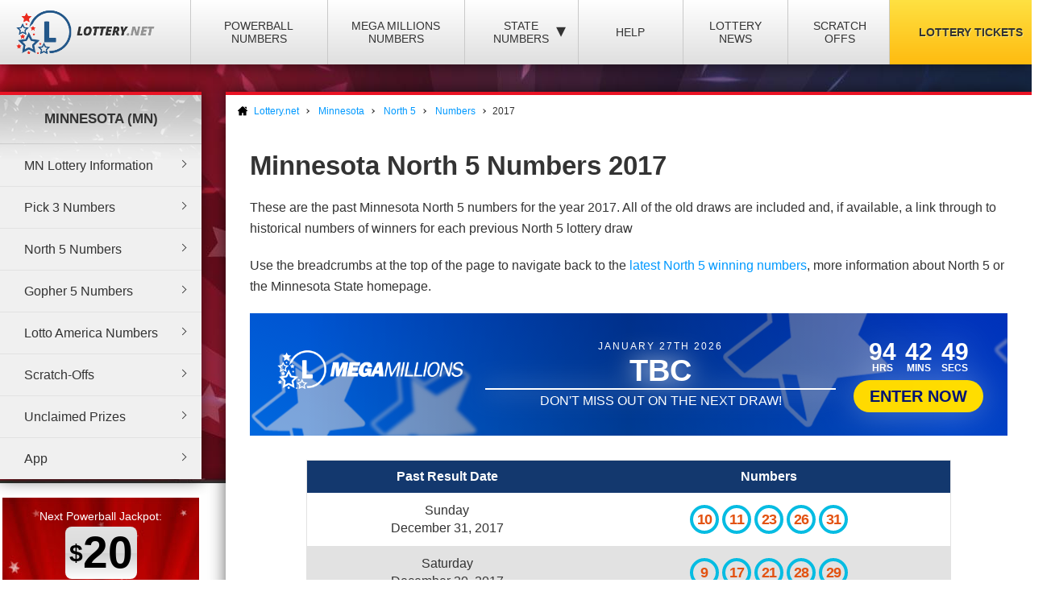

--- FILE ---
content_type: text/html; charset=utf-8
request_url: https://www.lottery.net/minnesota/north-5/numbers/2017
body_size: 19260
content:

<!DOCTYPE html>
<html lang="en">
<head>
	
	<meta charset="utf-8">
	<title>Past Minnesota North 5 Numbers 2017</title>
	<meta name="description" content="View Minnesota North 5 numbers from 2017 - Results for the entire year from Lottery.net.">
	<meta name="keywords" content="north 5 numbers 2017, north 5 results 2017, minnesota lottery results">
	<meta name="author" content="Lottery.net">
	<meta name="format-detection" content="telephone=no">
	<meta name="HandheldFriendly" content="True">
	<meta name="viewport" content="width=device-width">
	
	<link rel="shortcut icon" type="image/x-icon" href="/favicon.ico">
	
	<link href="/css/desktop?v=BkTNo42uF3bNa4iI9_1NVRT38mIiXkVwX4gWO26PHzU1" rel="stylesheet"/>

	<link href="/css/state-themes?v=Qr4NViP6Kh_SmWWqMppmyrnHo8GGs4OO4fvX7dHnsbw1" rel="stylesheet"/>

	
	<script>
		function addLoadEvent(n){if(window.addEventListener)window.addEventListener("load",n,!1);else if(window.attachEvent)window.attachEvent("onload",n);else{var d=window.onload;window.onload=function(){d&&d(),n()}}}
	</script>
	
	
		<meta property="og:title" content="Past Minnesota North 5 Numbers 2017">
		<meta property="og:description" content="View Minnesota North 5 numbers from 2017 - Results for the entire year from Lottery.net.">
		<meta property="og:type" content="website">
		<meta property="og:url" content="https://www.lottery.net/minnesota/north-5/numbers/2017">
		<meta property="og:site_name" content="Lottery.net">
		<meta property="og:image" content="https://www.lottery.net/images/og/default.jpg">
		<meta property="fb:app_id" content="124973790926555">
		<meta property="fb:admins" content="100001278704026">
	
	
	<script async src="https://www.googletagmanager.com/gtag/js?id=G-YM70L9X30S"></script>
	<script>
		window.dataLayer=window.dataLayer||[];
		function gtag(){dataLayer.push(arguments);}
		gtag('js',new Date());
		gtag('config','G-YM70L9X30S');
	</script>
	
	<script type="text/javascript">
    (function(c,l,a,r,i,t,y){
        c[a]=c[a]||function(){(c[a].q=c[a].q||[]).push(arguments)};
        t=l.createElement(r);t.async=1;t.src="https://www.clarity.ms/tag/"+i;
        y=l.getElementsByTagName(r)[0];y.parentNode.insertBefore(t,y);
    })(window, document, "clarity", "script", "qcr2562qrj");
	</script>
	
	<!-- Start Facebook Pixel -->
    <script>
    !function(f,b,e,v,n,t,s)
    {if(f.fbq)return;n=f.fbq=function(){n.callMethod?
    n.callMethod.apply(n,arguments):n.queue.push(arguments)};
    if(!f._fbq)f._fbq=n;n.push=n;n.loaded=!0;n.version='2.0';
    n.queue=[];t=b.createElement(e);t.async=!0;
    t.src=v;s=b.getElementsByTagName(e)[0];
    s.parentNode.insertBefore(t,s)}(window,document,'script',
    'https://connect.facebook.net/en_US/fbevents.js');
    fbq('init', '935414324567659'); 
    fbq('track', 'PageView');
    </script>
    <noscript>
    <img height="1" width="1" 
    src="https://www.facebook.com/tr?id=935414324567659&ev=PageView
    &noscript=1"/>
    </noscript>
    <!-- End Facebook Pixel -->
		
	

</head>
<body>

	<div class="wrapper">

		
		
		<header>

			<div class="inner">
				<div class="navbar">
					<div class="navOpen"><span>&#9776;</span></div>
					<div id="logo">
						<a href="/" title="Lottery.net"><img src="/images/logo.png" alt="Lottery.net" width="180" height="56"></a>
					</div>
				</div>
			</div>

			<div class="inner nav">

				
				
				

					<div class="navbar">
						<nav>
							<ul>
								<li class="navMulti"><a href="/powerball/numbers" title="Powerball Numbers">Powerball Numbers</a></li>
								<li class="navMulti"><a href="/mega-millions/numbers" title="Mega Millions Numbers">Mega Millions Numbers</a></li>
								<li class="navState"><span class="dropDown">State Numbers
									<div class="subMenu">
										<ul>
											<li><a href="/arizona" class="arizona" title="Arizona Lottery Numbers" data-state="AZ"><span>Arizona</span></a></li>
											<li><a href="/arkansas" class="arkansas" title="Arkansa Lottery Numbers" data-state="AR"><span>Arkansas</span></a></li>
											<li><a href="/california" class="california" title="California Lottery Numbers" data-state="CA"><span>California</span></a></li>
											<li><a href="/colorado" class="colorado" title="Colorado Lottery Numbers" data-state="CO"><span>Colorado</span></a></li>
											<li><a href="/connecticut" class="connecticut" title="Connecticut Lottery Numbers" data-state="CT"><span>Connecticut</span></a></li>
											<li><a href="/delaware" class="delaware" title="Deleware Lottery Numbers" data-state="DE"><span>Delaware</span></a></li>
											<li><a href="/district-of-columbia" class="columbia" title="District of Columbia Lottery Numbers" data-state="DC"><span>District of Columbia</span></a></li>
											<li><a href="/florida" class="florida" title="Florida Lottery Numbers" data-state="FL"><span>Florida</span></a></li>
											<li><a href="/georgia" class="georgia" title="Georgia Lottery Numbers" data-state="GA"><span>Georgia</span></a></li>
											<li><a href="/idaho" class="idaho" title="Idaho Lottery Numbers" data-state="ID"><span>Idaho</span></a></li>
											<li><a href="/illinois" class="illinois" title="Illinois Lottery Numbers" data-state="IL"><span>Illinois</span></a></li>
											<li><a href="/indiana" class="indiana" title="Indians Lottery Numbers" data-state="IN"><span>Indiana</span></a></li>
											<li><a href="/iowa" class="iowa" title="Iowa Lottery Numbers" data-state="IA"><span>Iowa</span></a></li>
											<li><a href="/kansas" class="kansas" title="Kansas Lottery Numbers" data-state="KS"><span>Kansas</span></a></li>
											<li><a href="/kentucky" class="kentucky" title="Kentucky Lottery Numbers" data-state="KY"><span>Kentucky</span></a></li>
											<li><a href="/louisiana" class="louisiana" title="Louisiana Lottery Numbers" data-state="LA"><span>Louisiana</span></a></li>
											<li><a href="/maine" class="maine" title="Maine Lottery Numbers" data-state="ME"><span>Maine</span></a></li>
											<li><a href="/maryland" class="maryland" title="Maryland Lottery Numbers" data-state="MD"><span>Maryland</span></a></li>
											<li><a href="/massachusetts" class="massachusetts" title="Massachusetts Lottery Numbers" data-state="MA"><span>Massachusetts</span></a></li>
											<li><a href="/michigan" class="michigan" title="Michigan Lottery Numbers" data-state="MI"><span>Michigan</span></a></li>
											<li><a href="/mississippi" class="mississippi" title="Mississippi Lottery Numbers" data-state="MS"><span>Mississippi</span></a></li>
											<li><a href="/minnesota" class="minnesota" title="Minnesota Lottery Numbers" data-state="MN"><span>Minnesota</span></a></li>
											<li><a href="/missouri" class="missouri" title="Missouri Lottery Numbers" data-state="MO"><span>Missouri</span></a></li>
											<li><a href="/montana" class="montana" title="Montana Lottery Numbers" data-state="MT"><span>Montana</span></a></li>
											<li><a href="/nebraska" class="nebraska" title="Nebraska Lottery Numbers" data-state="NE"><span>Nebraska</span></a></li>
											<li><a href="/new-hampshire" class="new-hampshire" title="New Hampshire Lottery Numbers" data-state="NH"><span>New Hampshire</span></a></li>
											<li><a href="/new-jersey" class="new-jersey" title="New jersey Lottery Numbers" data-state="NJ"><span>New Jersey</span></a></li>
											<li><a href="/new-mexico" class="new-mexico" title="New Mexico Lottery Numbers" data-state="NM"><span>New Mexico</span></a></li>
											<li><a href="/new-york" class="new-york" title="New York Lottery Numbers" data-state="NY"><span>New York</span></a></li>
											<li><a href="/north-carolina" class="north-carolina" title="North Carolina Lottery Numbers" data-state="NC"><span>North Carolina</span></a></li>
											<li><a href="/north-dakota" class="north-dakota" title="North Dakota Lottery Numbers" data-state="ND"><span>North Dakota</span></a></li>
											<li><a href="/ohio" class="ohio" title="Ohio Lottery Numbers" data-state="OH"><span>Ohio</span></a></li>
											<li><a href="/oklahoma" class="oklahoma" title="Oklahoma Lottery Numbers" data-state="OK"><span>Oklahoma</span></a></li>
											<li><a href="/oregon" class="oregon" title="Oregon Lottery Numbers" data-state="OR"><span>Oregon</span></a></li>
											<li><a href="/pennsylvania" class="pennsylvania" title="Pennsylvania Lottery Numbers" data-state="PA"><span>Pennsylvania</span></a></li>
											<li><a href="/rhode-island" class="rhode-island" title="Rhode Island Lottery Numbers" data-state="RI"><span>Rhode Island</span></a></li>
											<li><a href="/south-carolina" class="south-carolina" title="South Carolina Lottery Numbers" data-state="SC"><span>South Carolina</span></a></li>
											<li><a href="/south-dakota" class="south-dakota" title="South Dakota Lottery Numbers" data-state="SD"><span>South Dakota</span></a></li>
											<li><a href="/tennessee" class="tennessee" title="Tennessee Lottery Numbers" data-state="TN"><span>Tennessee</span></a></li>
											<li><a href="/texas" class="texas" title="Texas Lottery Numbers" data-state="TX"><span>Texas</span></a></li>
											<li><a href="/vermont" class="vermont" title="Vermont Lottery Numbers" data-state="VT"><span>Vermont</span></a></li>
											<li><a href="/virginia" class="virginia" title="Virginia Lottery Numbers" data-state="VA"><span>Virginia</span></a></li>
											<li><a href="/washington" class="washington" title="Washington Lottery Numbers" data-state="WA"><span>Washington</span></a></li>
											<li><a href="/west-virginia" class="west-virginia" title="West Virginia Lottery Numbers" data-state="WV"><span>West Virginia</span></a></li>
											<li><a href="/wisconsin" class="wisconsin" title="Wisconsin Lottery Numbers" data-state="WI"><span>Wisconsin</span></a></li>
											<li><a href="/wyoming" class="wyoming" title="Wyoming Lottery Numbers" data-state="WY"><span>Wyoming</span></a></li>
										</ul>
									</div>
								</span>
								</li>
								<li class="navNews"><a href="/articles" title="Lottery Help and Information">Help</a></li>
								<li class="navNews"><a href="/news" title="Lottery News">Lottery News</a></li>
								
									<li class="navNews"><a href="/scratch-offs" title="Online Scratch Offs">Scratch Offs</a></li>
								<li class="tickets"><a href="/tickets" title="Lottery Tickets">Lottery Tickets</a></li>
							</ul>
						</nav>
					</div>

				
		
			</div>

		</header>

		<div id="wrapper"><div class="menuLeft">

	
	
		<div class="menu">
			<div class="title">Minnesota (MN) </div>
			<ul>
				<li><a href="/minnesota" title="Minnesota Lottery Information">MN Lottery Information</a></li>
				<li><a href="/minnesota/pick-3/numbers" title="MN Pick 3">Pick 3 Numbers</a></li>
				<li><a href="/minnesota/north-5/numbers" title="MN North 5">North 5 Numbers</a></li> 
				<li><a href="/minnesota/gopher-5/numbers" title="MN Gopher 5">Gopher 5 Numbers</a></li> 
				<li><a href="/lotto-america/numbers" title="MN Lotto America">Lotto America Numbers</a></li>
				<li><a href="/minnesota/scratch-offs" title="MN Scratch Offs">Scratch-Offs</a></li>
				<li><a href="/minnesota/unclaimed-prizes" title="Minnesota Unclaimed Prizes">Unclaimed Prizes</a></li>
				<li><a href="/minnesota/app" title="Minnesota Lottery App">App</a></li>
			</ul>
		</div>
		
	

<div class="powerball-promo">
	<div class="title">Next Powerball Jackpot:</div>
	
		<div class="jackpotBox"><span>$</span>20</div>
		<div class="sub">Million</div>
	
			<a href="/en/play/powerball?AS=6&AR=182" title="Play Powerball" class="button gold" target="_blank" rel="nofollow noopener">
				Play Now
			</a>
		
</div>
	

<div class="megamillions-promo">
	<div class="title">Next Mega Millions Jackpot:</div>
	
		<div class="jackpotBox">TBC</div>
	
			<a href="/en/play/mega-millions?AS=6&AR=184" title="Play Mega Millions" class="button gold" target="_blank" rel="nofollow noopener">
				Play Now
			</a>
		
</div>

	

<a href="/en/play/scratchcards?AS=6&AR=197" class="fullBanner bannerohio videoBanner" rel="nofollow noopener" target="_blank">
	<div class="contentBanner popContent">
		<div class="from">
			<span>You Can Now Play Scratch Offs</span>
			<span class="dyn">From Ohio</span>
		</div>
		<div class="from">
			<span>Buy Online Today</span>
			<span class="dyn">Order Now</span>
		</div>
	</div>
	<video src="/images/scratchcards/rolling-cards.mp4" inline="" muted="" autoplay="" loop=""></video>
</a>

<style>

	.fullBanner *{font-family:"Trebuchet MS"} .fullBanner{text-transform:uppercase;cursor:pointer;justify-content:center;display:flex;align-items:center; padding: 20px 0; text-decoration:none;color:#fff;overflow:hidden;position:relative;margin:0;width:calc(100% - 8px);border:4px solid #fff} .fullBanner:before{content:"";position:absolute;top:0;left:0;width:100%;height:100%;background:linear-gradient(0deg,#000a,#fffa);mix-blend-mode:overlay;z-index:1} 
	.fullBanner:before{content:"";position:absolute;top:0;left:0;width:100%;height:100%;background:linear-gradient(0deg,#000a,#fffa);mix-blend-mode:overlay;z-index:1}
	
	.fullBanner.bannerohio {background: linear-gradient(45deg, #bf0000, #ff5656);}
	.fullBanner.bannertexas {background: linear-gradient(45deg, #fc5826, #0f5ea5);}
	.fullBanner.bannermassachusetts {background: linear-gradient(45deg, #173e67, #1770cd);}
	.fullBanner {background: linear-gradient(45deg, #f7232f, #224d89);}

	.fullBanner.bannerohio .bannerButton {color: #bf0000;background: #fd0}
	.fullBanner.bannertexas .bannerButton {color: #fc5826;background: #fd0}
	.fullBanner.bannermassachusetts .bannerButton {color: #173e67;background: #fd0}
	.fullBanner .bannerButton {color: #f7232f;background: #fd0}

	.fullBanner.bannerohio .enterBanner > .enterButton {background: #fd0;color: #bf0000}
	.fullBanner.bannertexas .enterBanner > .enterButton {background: #fd0;color: #fc5826}
	.fullBanner.bannermassachusetts .enterBanner > .enterButton {background: #fd0;color: #173e67}
	.fullBanner .enterBanner > .enterButton {background: #fd0;color: #f7232f}

	.fullBanner.bannerohio .from:hover, .fullBanner.bannerohio div > .from:nth-child(2){color:#bf0000}
	.fullBanner.bannertexas .from:hover, .fullBanner.bannertexas div > .from:nth-child(2){color:#fc5826}
	.fullBanner.bannermassachusetts .from:hover, .fullBanner.bannermassachusetts div > .from:nth-child(2){color:#173e67}
	.fullBanner .from:hover,.fullBanner div > .from:nth-child(2){color:#f7232f}

	.fullBanner.bannerohio div > .from:nth-child(2){background:#fd0;border-color:#fd0}
	.fullBanner.bannertexas div > .from:nth-child(2){background:#fd0;border-color:#fd0}
	.fullBanner.bannermassachusetts div > .from:nth-child(2){background:#fd0;border-color:#fd0}
	.fullBanner div > .from:nth-child(2){background:#fd0;border-color:#fd0}
	
	.contentBanner{transition:transform .3s;transform:scale(1);width:100%;display:flex;justify-content:center;align-items:stretch; flex-wrap: wrap;max-width:calc(100% - 60px);z-index:5;cursor:pointer}
	.fullBanner:hover .contentBanner {transform: scale(1.1);}
	.contentBanner:before{content:"";position:absolute;top:50%;left:50%;transform:translate(-50%,-50%);width:100%;height:calc(100% + 120px);background:linear-gradient(90deg,#0000,#0008,#0000);opacity:.6;transition:opacity .6s}
	.from{max-width:350px;text-transform:uppercase;text-decoration:none;color:#fff;display:flex;flex-direction:column;justify-content:center;align-items:center;line-height:1;z-index:2;border:2px solid #fff;position:relative;padding:10px 20px;background:#fff0;backdrop-filter:blur(6px);transition:color 0.3s,transform .3s;margin:0 10px}
	div > .from:nth-child(2):before{clip-path:polygon(0 0,100% 0,95% 100%,0% 100%)}
	.from:before{content:"";position:absolute;bottom:-12px;height:10px;background:#fff;width:calc(100% + 4px);clip-path:polygon(0 0,100% 0,100% 100%,5% 100%)}
	.from:after{content:"";position:absolute;top:-2px;left:-2px;width:calc(100% + 4px);height:calc(100% + 5px);background:#fff;transform:scaleY(0);transform-origin:bottom;transition:transform .3s;z-index:-1}
	.from:hover:after{transform:scaleY(1)}
	.from > span{width:100%;text-align:center}
	.from > span:nth-child(1){font-size:18px}
	.from > span:nth-child(2){font-weight:900}
	.fullBanner * > .dyn:nth-child(1n){font-size:5px}
	.fullBanner video {position: absolute;left: 0;object-position: center;object-fit: cover;filter: grayscale(1) contrast(2) blur(5px);transition: transform .3s;width: 100%;height: 100%;top: 0;mix-blend-mode: multiply;transform: scale(1.2);}
	.fullBanner:hover video {transform: scale(1);}
	
</style>



<script>
	document.querySelectorAll(".fullBanner").forEach((banner, i) => {
		banner.id = "full" + i;
		banner.querySelectorAll(".dyn").forEach((dyn) => {
			var size = (dyn.parentElement.offsetWidth / dyn.textContent.length) * 1.2;
			dyn.style.fontSize = size + "px";
		});
	});
</script>
	

	
    
</div>
			  
<div id="content">

	
	
		<ol id="breadcrumb" itemscope itemtype="http://schema.org/BreadcrumbList">
			<li itemprop="itemListElement" itemscope itemtype="http://schema.org/ListItem">
				<a href="/" title="Lottery.net Homepage" itemprop="item">
					<span itemprop="name">Lottery.net</span>
				</a>
				<meta itemprop="position" content="1">
			</li>
			
				<li itemprop="itemListElement" itemscope itemtype="http://schema.org/ListItem">
					<a href="/minnesota" title="Minnesota Lottery Numbers" itemprop="item">
						<span itemprop="name">Minnesota</span>
					</a>
					<meta itemprop="position" content="2">
				</li>
				
					<li itemprop="itemListElement" itemscope itemtype="http://schema.org/ListItem">
						<a href="/minnesota/north-5" title="Information About Minnesota North 5" itemprop="item">
							<span itemprop="name">North 5</span>
						</a>
						<meta itemprop="position" content="3">
					</li>
					<li itemprop="itemListElement" itemscope itemtype="http://schema.org/ListItem">
						<a href="/minnesota/north-5/numbers" title="North 5 Numbers" itemprop="item">
							<span itemprop="name">Numbers</span>
						</a>
						<meta itemprop="position" content="4">
					</li>
				
			<li>2017</li>
		</ol>
		
	

	<div class="inner">
	
		<h1>
			Minnesota North 5 Numbers 2017
			
		</h1>
		
		
		
			<p>These are the past Minnesota North 5 numbers for the year 2017. All of the old draws are included and, if available, a link through to historical numbers of winners for each previous North 5 lottery draw</p>
			<p>Use the breadcrumbs at the top of the page to navigate back to the <a href="/minnesota/north-5/numbers" title="North 5 Numbers">latest North 5 winning numbers</a>, more information about North 5 or the Minnesota State homepage.</p>
			
		
	
		<script>
			addLoadEvent(function(){ 
				offerCountdownBan(340971, "#banTimer647");
				offerBGs();
			});
		</script>
	
		
			<a href="/en/play/mega-millions" class="fullOffer iconsOffer mega-millions" target="_blank" rel="nofollow noopener">
		
			<div class="contentOffer timerContent mega-millions">
				<div><img class="logoOffer" src="/images/lottery/mega-millions.png"></div>
				<div class="progressionOffer">
					<span class="banDate">January 27th 2026</span>
					<span class="banJackpot">TBC</span>
					<div class="progBar">
						<span>
							<span>Don't miss out on the next draw!</span>
							<span>Tuesday at 11:00pm (EST)</span>
						</span>
					</div>
				</div>
				<div class="enterOffer shakeS">
					<span class="banTimer" id="banTimer647"></span>
					
						<span class="enterButton">Enter Now</span>
					
				</div>
			</div>
			<div class="base">
				<img src="/images/jackpot-promo/star.svg" alt="Icon">
			</div>
		
			</a>
		 

		
		
			<table class="prizes archive ">
				<thead>
					<tr>
						<th style="text-align: center;">Past Result Date</th>
						
						<th style="text-align: center;">Numbers</th>
					</tr>
				</thead>
				<tbody>
					
						<tr>
							<td style="text-align: center;">
								Sunday <br>December 31, 2017
								
							</td>
							
							<td style="text-align: center;">
								
									<ul class="minnesota results north-5">
										
											<li class="ball">
												10
												
											</li>
											
											<li class="ball">
												11
												
											</li>
											
											<li class="ball">
												23
												
											</li>
											
											<li class="ball">
												26
												
											</li>
											
											<li class="ball">
												31
												
											</li>
											
									</ul>
								
							</td>
						</tr>
					
						<tr>
							<td style="text-align: center;">
								Saturday <br>December 30, 2017
								
							</td>
							
							<td style="text-align: center;">
								
									<ul class="minnesota results north-5">
										
											<li class="ball">
												9
												
											</li>
											
											<li class="ball">
												17
												
											</li>
											
											<li class="ball">
												21
												
											</li>
											
											<li class="ball">
												28
												
											</li>
											
											<li class="ball">
												29
												
											</li>
											
									</ul>
								
							</td>
						</tr>
					
						<tr>
							<td style="text-align: center;">
								Friday <br>December 29, 2017
								
							</td>
							
							<td style="text-align: center;">
								
									<ul class="minnesota results north-5">
										
											<li class="ball">
												2
												
											</li>
											
											<li class="ball">
												4
												
											</li>
											
											<li class="ball">
												9
												
											</li>
											
											<li class="ball">
												13
												
											</li>
											
											<li class="ball">
												18
												
											</li>
											
									</ul>
								
							</td>
						</tr>
					
						<tr>
							<td style="text-align: center;">
								Thursday <br>December 28, 2017
								
							</td>
							
							<td style="text-align: center;">
								
									<ul class="minnesota results north-5">
										
											<li class="ball">
												7
												
											</li>
											
											<li class="ball">
												16
												
											</li>
											
											<li class="ball">
												17
												
											</li>
											
											<li class="ball">
												24
												
											</li>
											
											<li class="ball">
												27
												
											</li>
											
									</ul>
								
							</td>
						</tr>
					
						<tr>
							<td style="text-align: center;">
								Wednesday <br>December 27, 2017
								
							</td>
							
							<td style="text-align: center;">
								
									<ul class="minnesota results north-5">
										
											<li class="ball">
												8
												
											</li>
											
											<li class="ball">
												9
												
											</li>
											
											<li class="ball">
												11
												
											</li>
											
											<li class="ball">
												12
												
											</li>
											
											<li class="ball">
												20
												
											</li>
											
									</ul>
								
							</td>
						</tr>
					
						<tr>
							<td style="text-align: center;">
								Tuesday <br>December 26, 2017
								
							</td>
							
							<td style="text-align: center;">
								
									<ul class="minnesota results north-5">
										
											<li class="ball">
												13
												
											</li>
											
											<li class="ball">
												23
												
											</li>
											
											<li class="ball">
												26
												
											</li>
											
											<li class="ball">
												30
												
											</li>
											
											<li class="ball">
												31
												
											</li>
											
									</ul>
								
							</td>
						</tr>
					
						<tr>
							<td style="text-align: center;">
								Monday <br>December 25, 2017
								
							</td>
							
							<td style="text-align: center;">
								
									<ul class="minnesota results north-5">
										
											<li class="ball">
												8
												
											</li>
											
											<li class="ball">
												16
												
											</li>
											
											<li class="ball">
												25
												
											</li>
											
											<li class="ball">
												26
												
											</li>
											
											<li class="ball">
												27
												
											</li>
											
									</ul>
								
							</td>
						</tr>
					
						<tr>
							<td style="text-align: center;">
								Sunday <br>December 24, 2017
								
							</td>
							
							<td style="text-align: center;">
								
									<ul class="minnesota results north-5">
										
											<li class="ball">
												2
												
											</li>
											
											<li class="ball">
												5
												
											</li>
											
											<li class="ball">
												20
												
											</li>
											
											<li class="ball">
												23
												
											</li>
											
											<li class="ball">
												24
												
											</li>
											
									</ul>
								
							</td>
						</tr>
					
						<tr>
							<td style="text-align: center;">
								Saturday <br>December 23, 2017
								
							</td>
							
							<td style="text-align: center;">
								
									<ul class="minnesota results north-5">
										
											<li class="ball">
												4
												
											</li>
											
											<li class="ball">
												19
												
											</li>
											
											<li class="ball">
												21
												
											</li>
											
											<li class="ball">
												26
												
											</li>
											
											<li class="ball">
												28
												
											</li>
											
									</ul>
								
							</td>
						</tr>
					
						<tr>
							<td style="text-align: center;">
								Friday <br>December 22, 2017
								
							</td>
							
							<td style="text-align: center;">
								
									<ul class="minnesota results north-5">
										
											<li class="ball">
												3
												
											</li>
											
											<li class="ball">
												15
												
											</li>
											
											<li class="ball">
												17
												
											</li>
											
											<li class="ball">
												28
												
											</li>
											
											<li class="ball">
												30
												
											</li>
											
									</ul>
								
							</td>
						</tr>
					
						<tr>
							<td style="text-align: center;">
								Thursday <br>December 21, 2017
								
							</td>
							
							<td style="text-align: center;">
								
									<ul class="minnesota results north-5">
										
											<li class="ball">
												9
												
											</li>
											
											<li class="ball">
												11
												
											</li>
											
											<li class="ball">
												23
												
											</li>
											
											<li class="ball">
												29
												
											</li>
											
											<li class="ball">
												31
												
											</li>
											
									</ul>
								
							</td>
						</tr>
					
						<tr>
							<td style="text-align: center;">
								Wednesday <br>December 20, 2017
								
							</td>
							
							<td style="text-align: center;">
								
									<ul class="minnesota results north-5">
										
											<li class="ball">
												7
												
											</li>
											
											<li class="ball">
												8
												
											</li>
											
											<li class="ball">
												10
												
											</li>
											
											<li class="ball">
												24
												
											</li>
											
											<li class="ball">
												26
												
											</li>
											
									</ul>
								
							</td>
						</tr>
					
						<tr>
							<td style="text-align: center;">
								Tuesday <br>December 19, 2017
								
							</td>
							
							<td style="text-align: center;">
								
									<ul class="minnesota results north-5">
										
											<li class="ball">
												1
												
											</li>
											
											<li class="ball">
												16
												
											</li>
											
											<li class="ball">
												18
												
											</li>
											
											<li class="ball">
												21
												
											</li>
											
											<li class="ball">
												27
												
											</li>
											
									</ul>
								
							</td>
						</tr>
					
						<tr>
							<td style="text-align: center;">
								Monday <br>December 18, 2017
								
							</td>
							
							<td style="text-align: center;">
								
									<ul class="minnesota results north-5">
										
											<li class="ball">
												7
												
											</li>
											
											<li class="ball">
												9
												
											</li>
											
											<li class="ball">
												13
												
											</li>
											
											<li class="ball">
												23
												
											</li>
											
											<li class="ball">
												24
												
											</li>
											
									</ul>
								
							</td>
						</tr>
					
						<tr>
							<td style="text-align: center;">
								Sunday <br>December 17, 2017
								
							</td>
							
							<td style="text-align: center;">
								
									<ul class="minnesota results north-5">
										
											<li class="ball">
												16
												
											</li>
											
											<li class="ball">
												19
												
											</li>
											
											<li class="ball">
												22
												
											</li>
											
											<li class="ball">
												26
												
											</li>
											
											<li class="ball">
												30
												
											</li>
											
									</ul>
								
							</td>
						</tr>
					
						<tr>
							<td style="text-align: center;">
								Saturday <br>December 16, 2017
								
							</td>
							
							<td style="text-align: center;">
								
									<ul class="minnesota results north-5">
										
											<li class="ball">
												2
												
											</li>
											
											<li class="ball">
												5
												
											</li>
											
											<li class="ball">
												22
												
											</li>
											
											<li class="ball">
												25
												
											</li>
											
											<li class="ball">
												30
												
											</li>
											
									</ul>
								
							</td>
						</tr>
					
						<tr>
							<td style="text-align: center;">
								Friday <br>December 15, 2017
								
							</td>
							
							<td style="text-align: center;">
								
									<ul class="minnesota results north-5">
										
											<li class="ball">
												7
												
											</li>
											
											<li class="ball">
												11
												
											</li>
											
											<li class="ball">
												20
												
											</li>
											
											<li class="ball">
												26
												
											</li>
											
											<li class="ball">
												28
												
											</li>
											
									</ul>
								
							</td>
						</tr>
					
						<tr>
							<td style="text-align: center;">
								Thursday <br>December 14, 2017
								
							</td>
							
							<td style="text-align: center;">
								
									<ul class="minnesota results north-5">
										
											<li class="ball">
												8
												
											</li>
											
											<li class="ball">
												13
												
											</li>
											
											<li class="ball">
												19
												
											</li>
											
											<li class="ball">
												25
												
											</li>
											
											<li class="ball">
												27
												
											</li>
											
									</ul>
								
							</td>
						</tr>
					
						<tr>
							<td style="text-align: center;">
								Wednesday <br>December 13, 2017
								
							</td>
							
							<td style="text-align: center;">
								
									<ul class="minnesota results north-5">
										
											<li class="ball">
												1
												
											</li>
											
											<li class="ball">
												16
												
											</li>
											
											<li class="ball">
												17
												
											</li>
											
											<li class="ball">
												23
												
											</li>
											
											<li class="ball">
												25
												
											</li>
											
									</ul>
								
							</td>
						</tr>
					
						<tr>
							<td style="text-align: center;">
								Tuesday <br>December 12, 2017
								
							</td>
							
							<td style="text-align: center;">
								
									<ul class="minnesota results north-5">
										
											<li class="ball">
												12
												
											</li>
											
											<li class="ball">
												22
												
											</li>
											
											<li class="ball">
												23
												
											</li>
											
											<li class="ball">
												25
												
											</li>
											
											<li class="ball">
												27
												
											</li>
											
									</ul>
								
							</td>
						</tr>
					
						<tr>
							<td style="text-align: center;">
								Monday <br>December 11, 2017
								
							</td>
							
							<td style="text-align: center;">
								
									<ul class="minnesota results north-5">
										
											<li class="ball">
												5
												
											</li>
											
											<li class="ball">
												12
												
											</li>
											
											<li class="ball">
												13
												
											</li>
											
											<li class="ball">
												22
												
											</li>
											
											<li class="ball">
												28
												
											</li>
											
									</ul>
								
							</td>
						</tr>
					
						<tr>
							<td style="text-align: center;">
								Sunday <br>December 10, 2017
								
							</td>
							
							<td style="text-align: center;">
								
									<ul class="minnesota results north-5">
										
											<li class="ball">
												7
												
											</li>
											
											<li class="ball">
												10
												
											</li>
											
											<li class="ball">
												12
												
											</li>
											
											<li class="ball">
												14
												
											</li>
											
											<li class="ball">
												20
												
											</li>
											
									</ul>
								
							</td>
						</tr>
					
						<tr>
							<td style="text-align: center;">
								Saturday <br>December 9, 2017
								
							</td>
							
							<td style="text-align: center;">
								
									<ul class="minnesota results north-5">
										
											<li class="ball">
												6
												
											</li>
											
											<li class="ball">
												8
												
											</li>
											
											<li class="ball">
												9
												
											</li>
											
											<li class="ball">
												14
												
											</li>
											
											<li class="ball">
												25
												
											</li>
											
									</ul>
								
							</td>
						</tr>
					
						<tr>
							<td style="text-align: center;">
								Friday <br>December 8, 2017
								
							</td>
							
							<td style="text-align: center;">
								
									<ul class="minnesota results north-5">
										
											<li class="ball">
												15
												
											</li>
											
											<li class="ball">
												19
												
											</li>
											
											<li class="ball">
												24
												
											</li>
											
											<li class="ball">
												30
												
											</li>
											
											<li class="ball">
												31
												
											</li>
											
									</ul>
								
							</td>
						</tr>
					
						<tr>
							<td style="text-align: center;">
								Thursday <br>December 7, 2017
								
							</td>
							
							<td style="text-align: center;">
								
									<ul class="minnesota results north-5">
										
											<li class="ball">
												3
												
											</li>
											
											<li class="ball">
												12
												
											</li>
											
											<li class="ball">
												15
												
											</li>
											
											<li class="ball">
												25
												
											</li>
											
											<li class="ball">
												31
												
											</li>
											
									</ul>
								
							</td>
						</tr>
					
						<tr>
							<td style="text-align: center;">
								Wednesday <br>December 6, 2017
								
							</td>
							
							<td style="text-align: center;">
								
									<ul class="minnesota results north-5">
										
											<li class="ball">
												6
												
											</li>
											
											<li class="ball">
												7
												
											</li>
											
											<li class="ball">
												16
												
											</li>
											
											<li class="ball">
												27
												
											</li>
											
											<li class="ball">
												29
												
											</li>
											
									</ul>
								
							</td>
						</tr>
					
						<tr>
							<td style="text-align: center;">
								Tuesday <br>December 5, 2017
								
							</td>
							
							<td style="text-align: center;">
								
									<ul class="minnesota results north-5">
										
											<li class="ball">
												13
												
											</li>
											
											<li class="ball">
												21
												
											</li>
											
											<li class="ball">
												25
												
											</li>
											
											<li class="ball">
												29
												
											</li>
											
											<li class="ball">
												30
												
											</li>
											
									</ul>
								
							</td>
						</tr>
					
						<tr>
							<td style="text-align: center;">
								Monday <br>December 4, 2017
								
							</td>
							
							<td style="text-align: center;">
								
									<ul class="minnesota results north-5">
										
											<li class="ball">
												1
												
											</li>
											
											<li class="ball">
												8
												
											</li>
											
											<li class="ball">
												15
												
											</li>
											
											<li class="ball">
												22
												
											</li>
											
											<li class="ball">
												31
												
											</li>
											
									</ul>
								
							</td>
						</tr>
					
						<tr>
							<td style="text-align: center;">
								Sunday <br>December 3, 2017
								
							</td>
							
							<td style="text-align: center;">
								
									<ul class="minnesota results north-5">
										
											<li class="ball">
												10
												
											</li>
											
											<li class="ball">
												18
												
											</li>
											
											<li class="ball">
												26
												
											</li>
											
											<li class="ball">
												28
												
											</li>
											
											<li class="ball">
												31
												
											</li>
											
									</ul>
								
							</td>
						</tr>
					
						<tr>
							<td style="text-align: center;">
								Saturday <br>December 2, 2017
								
							</td>
							
							<td style="text-align: center;">
								
									<ul class="minnesota results north-5">
										
											<li class="ball">
												2
												
											</li>
											
											<li class="ball">
												3
												
											</li>
											
											<li class="ball">
												15
												
											</li>
											
											<li class="ball">
												24
												
											</li>
											
											<li class="ball">
												28
												
											</li>
											
									</ul>
								
							</td>
						</tr>
					
						<tr>
							<td style="text-align: center;">
								Friday <br>December 1, 2017
								
							</td>
							
							<td style="text-align: center;">
								
									<ul class="minnesota results north-5">
										
											<li class="ball">
												6
												
											</li>
											
											<li class="ball">
												15
												
											</li>
											
											<li class="ball">
												20
												
											</li>
											
											<li class="ball">
												22
												
											</li>
											
											<li class="ball">
												31
												
											</li>
											
									</ul>
								
							</td>
						</tr>
					
						<tr>
							<td style="text-align: center;">
								Thursday <br>November 30, 2017
								
							</td>
							
							<td style="text-align: center;">
								
									<ul class="minnesota results north-5">
										
											<li class="ball">
												9
												
											</li>
											
											<li class="ball">
												10
												
											</li>
											
											<li class="ball">
												14
												
											</li>
											
											<li class="ball">
												17
												
											</li>
											
											<li class="ball">
												21
												
											</li>
											
									</ul>
								
							</td>
						</tr>
					
						<tr>
							<td style="text-align: center;">
								Wednesday <br>November 29, 2017
								
							</td>
							
							<td style="text-align: center;">
								
									<ul class="minnesota results north-5">
										
											<li class="ball">
												6
												
											</li>
											
											<li class="ball">
												13
												
											</li>
											
											<li class="ball">
												14
												
											</li>
											
											<li class="ball">
												17
												
											</li>
											
											<li class="ball">
												29
												
											</li>
											
									</ul>
								
							</td>
						</tr>
					
						<tr>
							<td style="text-align: center;">
								Tuesday <br>November 28, 2017
								
							</td>
							
							<td style="text-align: center;">
								
									<ul class="minnesota results north-5">
										
											<li class="ball">
												8
												
											</li>
											
											<li class="ball">
												17
												
											</li>
											
											<li class="ball">
												19
												
											</li>
											
											<li class="ball">
												20
												
											</li>
											
											<li class="ball">
												25
												
											</li>
											
									</ul>
								
							</td>
						</tr>
					
						<tr>
							<td style="text-align: center;">
								Monday <br>November 27, 2017
								
							</td>
							
							<td style="text-align: center;">
								
									<ul class="minnesota results north-5">
										
											<li class="ball">
												6
												
											</li>
											
											<li class="ball">
												8
												
											</li>
											
											<li class="ball">
												11
												
											</li>
											
											<li class="ball">
												18
												
											</li>
											
											<li class="ball">
												19
												
											</li>
											
									</ul>
								
							</td>
						</tr>
					
						<tr>
							<td style="text-align: center;">
								Sunday <br>November 26, 2017
								
							</td>
							
							<td style="text-align: center;">
								
									<ul class="minnesota results north-5">
										
											<li class="ball">
												2
												
											</li>
											
											<li class="ball">
												5
												
											</li>
											
											<li class="ball">
												15
												
											</li>
											
											<li class="ball">
												21
												
											</li>
											
											<li class="ball">
												25
												
											</li>
											
									</ul>
								
							</td>
						</tr>
					
						<tr>
							<td style="text-align: center;">
								Saturday <br>November 25, 2017
								
							</td>
							
							<td style="text-align: center;">
								
									<ul class="minnesota results north-5">
										
											<li class="ball">
												3
												
											</li>
											
											<li class="ball">
												8
												
											</li>
											
											<li class="ball">
												13
												
											</li>
											
											<li class="ball">
												18
												
											</li>
											
											<li class="ball">
												28
												
											</li>
											
									</ul>
								
							</td>
						</tr>
					
						<tr>
							<td style="text-align: center;">
								Friday <br>November 24, 2017
								
							</td>
							
							<td style="text-align: center;">
								
									<ul class="minnesota results north-5">
										
											<li class="ball">
												8
												
											</li>
											
											<li class="ball">
												9
												
											</li>
											
											<li class="ball">
												15
												
											</li>
											
											<li class="ball">
												17
												
											</li>
											
											<li class="ball">
												23
												
											</li>
											
									</ul>
								
							</td>
						</tr>
					
						<tr>
							<td style="text-align: center;">
								Thursday <br>November 23, 2017
								
							</td>
							
							<td style="text-align: center;">
								
									<ul class="minnesota results north-5">
										
											<li class="ball">
												6
												
											</li>
											
											<li class="ball">
												7
												
											</li>
											
											<li class="ball">
												20
												
											</li>
											
											<li class="ball">
												21
												
											</li>
											
											<li class="ball">
												22
												
											</li>
											
									</ul>
								
							</td>
						</tr>
					
						<tr>
							<td style="text-align: center;">
								Wednesday <br>November 22, 2017
								
							</td>
							
							<td style="text-align: center;">
								
									<ul class="minnesota results north-5">
										
											<li class="ball">
												4
												
											</li>
											
											<li class="ball">
												7
												
											</li>
											
											<li class="ball">
												12
												
											</li>
											
											<li class="ball">
												19
												
											</li>
											
											<li class="ball">
												20
												
											</li>
											
									</ul>
								
							</td>
						</tr>
					
						<tr>
							<td style="text-align: center;">
								Tuesday <br>November 21, 2017
								
							</td>
							
							<td style="text-align: center;">
								
									<ul class="minnesota results north-5">
										
											<li class="ball">
												12
												
											</li>
											
											<li class="ball">
												16
												
											</li>
											
											<li class="ball">
												20
												
											</li>
											
											<li class="ball">
												21
												
											</li>
											
											<li class="ball">
												30
												
											</li>
											
									</ul>
								
							</td>
						</tr>
					
						<tr>
							<td style="text-align: center;">
								Monday <br>November 20, 2017
								
							</td>
							
							<td style="text-align: center;">
								
									<ul class="minnesota results north-5">
										
											<li class="ball">
												1
												
											</li>
											
											<li class="ball">
												5
												
											</li>
											
											<li class="ball">
												8
												
											</li>
											
											<li class="ball">
												9
												
											</li>
											
											<li class="ball">
												27
												
											</li>
											
									</ul>
								
							</td>
						</tr>
					
						<tr>
							<td style="text-align: center;">
								Sunday <br>November 19, 2017
								
							</td>
							
							<td style="text-align: center;">
								
									<ul class="minnesota results north-5">
										
											<li class="ball">
												7
												
											</li>
											
											<li class="ball">
												11
												
											</li>
											
											<li class="ball">
												16
												
											</li>
											
											<li class="ball">
												17
												
											</li>
											
											<li class="ball">
												24
												
											</li>
											
									</ul>
								
							</td>
						</tr>
					
						<tr>
							<td style="text-align: center;">
								Saturday <br>November 18, 2017
								
							</td>
							
							<td style="text-align: center;">
								
									<ul class="minnesota results north-5">
										
											<li class="ball">
												3
												
											</li>
											
											<li class="ball">
												5
												
											</li>
											
											<li class="ball">
												12
												
											</li>
											
											<li class="ball">
												18
												
											</li>
											
											<li class="ball">
												26
												
											</li>
											
									</ul>
								
							</td>
						</tr>
					
						<tr>
							<td style="text-align: center;">
								Friday <br>November 17, 2017
								
							</td>
							
							<td style="text-align: center;">
								
									<ul class="minnesota results north-5">
										
											<li class="ball">
												10
												
											</li>
											
											<li class="ball">
												20
												
											</li>
											
											<li class="ball">
												23
												
											</li>
											
											<li class="ball">
												25
												
											</li>
											
											<li class="ball">
												27
												
											</li>
											
									</ul>
								
							</td>
						</tr>
					
						<tr>
							<td style="text-align: center;">
								Thursday <br>November 16, 2017
								
							</td>
							
							<td style="text-align: center;">
								
									<ul class="minnesota results north-5">
										
											<li class="ball">
												6
												
											</li>
											
											<li class="ball">
												17
												
											</li>
											
											<li class="ball">
												25
												
											</li>
											
											<li class="ball">
												27
												
											</li>
											
											<li class="ball">
												28
												
											</li>
											
									</ul>
								
							</td>
						</tr>
					
						<tr>
							<td style="text-align: center;">
								Wednesday <br>November 15, 2017
								
							</td>
							
							<td style="text-align: center;">
								
									<ul class="minnesota results north-5">
										
											<li class="ball">
												4
												
											</li>
											
											<li class="ball">
												17
												
											</li>
											
											<li class="ball">
												21
												
											</li>
											
											<li class="ball">
												27
												
											</li>
											
											<li class="ball">
												29
												
											</li>
											
									</ul>
								
							</td>
						</tr>
					
						<tr>
							<td style="text-align: center;">
								Tuesday <br>November 14, 2017
								
							</td>
							
							<td style="text-align: center;">
								
									<ul class="minnesota results north-5">
										
											<li class="ball">
												13
												
											</li>
											
											<li class="ball">
												24
												
											</li>
											
											<li class="ball">
												26
												
											</li>
											
											<li class="ball">
												27
												
											</li>
											
											<li class="ball">
												28
												
											</li>
											
									</ul>
								
							</td>
						</tr>
					
						<tr>
							<td style="text-align: center;">
								Monday <br>November 13, 2017
								
							</td>
							
							<td style="text-align: center;">
								
									<ul class="minnesota results north-5">
										
											<li class="ball">
												5
												
											</li>
											
											<li class="ball">
												6
												
											</li>
											
											<li class="ball">
												13
												
											</li>
											
											<li class="ball">
												26
												
											</li>
											
											<li class="ball">
												27
												
											</li>
											
									</ul>
								
							</td>
						</tr>
					
						<tr>
							<td style="text-align: center;">
								Sunday <br>November 12, 2017
								
							</td>
							
							<td style="text-align: center;">
								
									<ul class="minnesota results north-5">
										
											<li class="ball">
												16
												
											</li>
											
											<li class="ball">
												17
												
											</li>
											
											<li class="ball">
												25
												
											</li>
											
											<li class="ball">
												27
												
											</li>
											
											<li class="ball">
												29
												
											</li>
											
									</ul>
								
							</td>
						</tr>
					
						<tr>
							<td style="text-align: center;">
								Saturday <br>November 11, 2017
								
							</td>
							
							<td style="text-align: center;">
								
									<ul class="minnesota results north-5">
										
											<li class="ball">
												9
												
											</li>
											
											<li class="ball">
												12
												
											</li>
											
											<li class="ball">
												23
												
											</li>
											
											<li class="ball">
												25
												
											</li>
											
											<li class="ball">
												29
												
											</li>
											
									</ul>
								
							</td>
						</tr>
					
						<tr>
							<td style="text-align: center;">
								Friday <br>November 10, 2017
								
							</td>
							
							<td style="text-align: center;">
								
									<ul class="minnesota results north-5">
										
											<li class="ball">
												3
												
											</li>
											
											<li class="ball">
												5
												
											</li>
											
											<li class="ball">
												13
												
											</li>
											
											<li class="ball">
												19
												
											</li>
											
											<li class="ball">
												29
												
											</li>
											
									</ul>
								
							</td>
						</tr>
					
						<tr>
							<td style="text-align: center;">
								Thursday <br>November 9, 2017
								
							</td>
							
							<td style="text-align: center;">
								
									<ul class="minnesota results north-5">
										
											<li class="ball">
												3
												
											</li>
											
											<li class="ball">
												10
												
											</li>
											
											<li class="ball">
												12
												
											</li>
											
											<li class="ball">
												14
												
											</li>
											
											<li class="ball">
												24
												
											</li>
											
									</ul>
								
							</td>
						</tr>
					
						<tr>
							<td style="text-align: center;">
								Wednesday <br>November 8, 2017
								
							</td>
							
							<td style="text-align: center;">
								
									<ul class="minnesota results north-5">
										
											<li class="ball">
												14
												
											</li>
											
											<li class="ball">
												20
												
											</li>
											
											<li class="ball">
												21
												
											</li>
											
											<li class="ball">
												24
												
											</li>
											
											<li class="ball">
												31
												
											</li>
											
									</ul>
								
							</td>
						</tr>
					
						<tr>
							<td style="text-align: center;">
								Tuesday <br>November 7, 2017
								
							</td>
							
							<td style="text-align: center;">
								
									<ul class="minnesota results north-5">
										
											<li class="ball">
												1
												
											</li>
											
											<li class="ball">
												13
												
											</li>
											
											<li class="ball">
												20
												
											</li>
											
											<li class="ball">
												30
												
											</li>
											
											<li class="ball">
												31
												
											</li>
											
									</ul>
								
							</td>
						</tr>
					
						<tr>
							<td style="text-align: center;">
								Monday <br>November 6, 2017
								
							</td>
							
							<td style="text-align: center;">
								
									<ul class="minnesota results north-5">
										
											<li class="ball">
												5
												
											</li>
											
											<li class="ball">
												13
												
											</li>
											
											<li class="ball">
												18
												
											</li>
											
											<li class="ball">
												19
												
											</li>
											
											<li class="ball">
												20
												
											</li>
											
									</ul>
								
							</td>
						</tr>
					
						<tr>
							<td style="text-align: center;">
								Sunday <br>November 5, 2017
								
							</td>
							
							<td style="text-align: center;">
								
									<ul class="minnesota results north-5">
										
											<li class="ball">
												6
												
											</li>
											
											<li class="ball">
												13
												
											</li>
											
											<li class="ball">
												15
												
											</li>
											
											<li class="ball">
												21
												
											</li>
											
											<li class="ball">
												28
												
											</li>
											
									</ul>
								
							</td>
						</tr>
					
						<tr>
							<td style="text-align: center;">
								Saturday <br>November 4, 2017
								
							</td>
							
							<td style="text-align: center;">
								
									<ul class="minnesota results north-5">
										
											<li class="ball">
												3
												
											</li>
											
											<li class="ball">
												8
												
											</li>
											
											<li class="ball">
												21
												
											</li>
											
											<li class="ball">
												24
												
											</li>
											
											<li class="ball">
												31
												
											</li>
											
									</ul>
								
							</td>
						</tr>
					
						<tr>
							<td style="text-align: center;">
								Friday <br>November 3, 2017
								
							</td>
							
							<td style="text-align: center;">
								
									<ul class="minnesota results north-5">
										
											<li class="ball">
												14
												
											</li>
											
											<li class="ball">
												15
												
											</li>
											
											<li class="ball">
												18
												
											</li>
											
											<li class="ball">
												29
												
											</li>
											
											<li class="ball">
												30
												
											</li>
											
									</ul>
								
							</td>
						</tr>
					
						<tr>
							<td style="text-align: center;">
								Thursday <br>November 2, 2017
								
							</td>
							
							<td style="text-align: center;">
								
									<ul class="minnesota results north-5">
										
											<li class="ball">
												1
												
											</li>
											
											<li class="ball">
												5
												
											</li>
											
											<li class="ball">
												8
												
											</li>
											
											<li class="ball">
												11
												
											</li>
											
											<li class="ball">
												15
												
											</li>
											
									</ul>
								
							</td>
						</tr>
					
						<tr>
							<td style="text-align: center;">
								Wednesday <br>November 1, 2017
								
							</td>
							
							<td style="text-align: center;">
								
									<ul class="minnesota results north-5">
										
											<li class="ball">
												2
												
											</li>
											
											<li class="ball">
												17
												
											</li>
											
											<li class="ball">
												23
												
											</li>
											
											<li class="ball">
												25
												
											</li>
											
											<li class="ball">
												27
												
											</li>
											
									</ul>
								
							</td>
						</tr>
					
						<tr>
							<td style="text-align: center;">
								Tuesday <br>October 31, 2017
								
							</td>
							
							<td style="text-align: center;">
								
									<ul class="minnesota results north-5">
										
											<li class="ball">
												1
												
											</li>
											
											<li class="ball">
												6
												
											</li>
											
											<li class="ball">
												20
												
											</li>
											
											<li class="ball">
												26
												
											</li>
											
											<li class="ball">
												31
												
											</li>
											
									</ul>
								
							</td>
						</tr>
					
						<tr>
							<td style="text-align: center;">
								Monday <br>October 30, 2017
								
							</td>
							
							<td style="text-align: center;">
								
									<ul class="minnesota results north-5">
										
											<li class="ball">
												10
												
											</li>
											
											<li class="ball">
												20
												
											</li>
											
											<li class="ball">
												21
												
											</li>
											
											<li class="ball">
												26
												
											</li>
											
											<li class="ball">
												28
												
											</li>
											
									</ul>
								
							</td>
						</tr>
					
						<tr>
							<td style="text-align: center;">
								Sunday <br>October 29, 2017
								
							</td>
							
							<td style="text-align: center;">
								
									<ul class="minnesota results north-5">
										
											<li class="ball">
												4
												
											</li>
											
											<li class="ball">
												6
												
											</li>
											
											<li class="ball">
												13
												
											</li>
											
											<li class="ball">
												18
												
											</li>
											
											<li class="ball">
												24
												
											</li>
											
									</ul>
								
							</td>
						</tr>
					
						<tr>
							<td style="text-align: center;">
								Saturday <br>October 28, 2017
								
							</td>
							
							<td style="text-align: center;">
								
									<ul class="minnesota results north-5">
										
											<li class="ball">
												2
												
											</li>
											
											<li class="ball">
												12
												
											</li>
											
											<li class="ball">
												18
												
											</li>
											
											<li class="ball">
												25
												
											</li>
											
											<li class="ball">
												31
												
											</li>
											
									</ul>
								
							</td>
						</tr>
					
						<tr>
							<td style="text-align: center;">
								Friday <br>October 27, 2017
								
							</td>
							
							<td style="text-align: center;">
								
									<ul class="minnesota results north-5">
										
											<li class="ball">
												4
												
											</li>
											
											<li class="ball">
												5
												
											</li>
											
											<li class="ball">
												21
												
											</li>
											
											<li class="ball">
												26
												
											</li>
											
											<li class="ball">
												29
												
											</li>
											
									</ul>
								
							</td>
						</tr>
					
						<tr>
							<td style="text-align: center;">
								Thursday <br>October 26, 2017
								
							</td>
							
							<td style="text-align: center;">
								
									<ul class="minnesota results north-5">
										
											<li class="ball">
												7
												
											</li>
											
											<li class="ball">
												14
												
											</li>
											
											<li class="ball">
												15
												
											</li>
											
											<li class="ball">
												19
												
											</li>
											
											<li class="ball">
												22
												
											</li>
											
									</ul>
								
							</td>
						</tr>
					
						<tr>
							<td style="text-align: center;">
								Wednesday <br>October 25, 2017
								
							</td>
							
							<td style="text-align: center;">
								
									<ul class="minnesota results north-5">
										
											<li class="ball">
												10
												
											</li>
											
											<li class="ball">
												18
												
											</li>
											
											<li class="ball">
												19
												
											</li>
											
											<li class="ball">
												23
												
											</li>
											
											<li class="ball">
												28
												
											</li>
											
									</ul>
								
							</td>
						</tr>
					
						<tr>
							<td style="text-align: center;">
								Tuesday <br>October 24, 2017
								
							</td>
							
							<td style="text-align: center;">
								
									<ul class="minnesota results north-5">
										
											<li class="ball">
												1
												
											</li>
											
											<li class="ball">
												4
												
											</li>
											
											<li class="ball">
												19
												
											</li>
											
											<li class="ball">
												24
												
											</li>
											
											<li class="ball">
												25
												
											</li>
											
									</ul>
								
							</td>
						</tr>
					
						<tr>
							<td style="text-align: center;">
								Monday <br>October 23, 2017
								
							</td>
							
							<td style="text-align: center;">
								
									<ul class="minnesota results north-5">
										
											<li class="ball">
												4
												
											</li>
											
											<li class="ball">
												5
												
											</li>
											
											<li class="ball">
												18
												
											</li>
											
											<li class="ball">
												25
												
											</li>
											
											<li class="ball">
												30
												
											</li>
											
									</ul>
								
							</td>
						</tr>
					
						<tr>
							<td style="text-align: center;">
								Sunday <br>October 22, 2017
								
							</td>
							
							<td style="text-align: center;">
								
									<ul class="minnesota results north-5">
										
											<li class="ball">
												1
												
											</li>
											
											<li class="ball">
												2
												
											</li>
											
											<li class="ball">
												12
												
											</li>
											
											<li class="ball">
												28
												
											</li>
											
											<li class="ball">
												31
												
											</li>
											
									</ul>
								
							</td>
						</tr>
					
						<tr>
							<td style="text-align: center;">
								Saturday <br>October 21, 2017
								
							</td>
							
							<td style="text-align: center;">
								
									<ul class="minnesota results north-5">
										
											<li class="ball">
												3
												
											</li>
											
											<li class="ball">
												11
												
											</li>
											
											<li class="ball">
												12
												
											</li>
											
											<li class="ball">
												13
												
											</li>
											
											<li class="ball">
												23
												
											</li>
											
									</ul>
								
							</td>
						</tr>
					
						<tr>
							<td style="text-align: center;">
								Friday <br>October 20, 2017
								
							</td>
							
							<td style="text-align: center;">
								
									<ul class="minnesota results north-5">
										
											<li class="ball">
												3
												
											</li>
											
											<li class="ball">
												9
												
											</li>
											
											<li class="ball">
												10
												
											</li>
											
											<li class="ball">
												17
												
											</li>
											
											<li class="ball">
												25
												
											</li>
											
									</ul>
								
							</td>
						</tr>
					
						<tr>
							<td style="text-align: center;">
								Thursday <br>October 19, 2017
								
							</td>
							
							<td style="text-align: center;">
								
									<ul class="minnesota results north-5">
										
											<li class="ball">
												1
												
											</li>
											
											<li class="ball">
												2
												
											</li>
											
											<li class="ball">
												6
												
											</li>
											
											<li class="ball">
												22
												
											</li>
											
											<li class="ball">
												28
												
											</li>
											
									</ul>
								
							</td>
						</tr>
					
						<tr>
							<td style="text-align: center;">
								Wednesday <br>October 18, 2017
								
							</td>
							
							<td style="text-align: center;">
								
									<ul class="minnesota results north-5">
										
											<li class="ball">
												2
												
											</li>
											
											<li class="ball">
												11
												
											</li>
											
											<li class="ball">
												15
												
											</li>
											
											<li class="ball">
												27
												
											</li>
											
											<li class="ball">
												28
												
											</li>
											
									</ul>
								
							</td>
						</tr>
					
						<tr>
							<td style="text-align: center;">
								Tuesday <br>October 17, 2017
								
							</td>
							
							<td style="text-align: center;">
								
									<ul class="minnesota results north-5">
										
											<li class="ball">
												1
												
											</li>
											
											<li class="ball">
												3
												
											</li>
											
											<li class="ball">
												13
												
											</li>
											
											<li class="ball">
												21
												
											</li>
											
											<li class="ball">
												27
												
											</li>
											
									</ul>
								
							</td>
						</tr>
					
						<tr>
							<td style="text-align: center;">
								Monday <br>October 16, 2017
								
							</td>
							
							<td style="text-align: center;">
								
									<ul class="minnesota results north-5">
										
											<li class="ball">
												2
												
											</li>
											
											<li class="ball">
												8
												
											</li>
											
											<li class="ball">
												19
												
											</li>
											
											<li class="ball">
												24
												
											</li>
											
											<li class="ball">
												31
												
											</li>
											
									</ul>
								
							</td>
						</tr>
					
						<tr>
							<td style="text-align: center;">
								Sunday <br>October 15, 2017
								
							</td>
							
							<td style="text-align: center;">
								
									<ul class="minnesota results north-5">
										
											<li class="ball">
												1
												
											</li>
											
											<li class="ball">
												7
												
											</li>
											
											<li class="ball">
												10
												
											</li>
											
											<li class="ball">
												13
												
											</li>
											
											<li class="ball">
												26
												
											</li>
											
									</ul>
								
							</td>
						</tr>
					
						<tr>
							<td style="text-align: center;">
								Saturday <br>October 14, 2017
								
							</td>
							
							<td style="text-align: center;">
								
									<ul class="minnesota results north-5">
										
											<li class="ball">
												2
												
											</li>
											
											<li class="ball">
												5
												
											</li>
											
											<li class="ball">
												6
												
											</li>
											
											<li class="ball">
												8
												
											</li>
											
											<li class="ball">
												28
												
											</li>
											
									</ul>
								
							</td>
						</tr>
					
						<tr>
							<td style="text-align: center;">
								Friday <br>October 13, 2017
								
							</td>
							
							<td style="text-align: center;">
								
									<ul class="minnesota results north-5">
										
											<li class="ball">
												4
												
											</li>
											
											<li class="ball">
												7
												
											</li>
											
											<li class="ball">
												12
												
											</li>
											
											<li class="ball">
												16
												
											</li>
											
											<li class="ball">
												21
												
											</li>
											
									</ul>
								
							</td>
						</tr>
					
						<tr>
							<td style="text-align: center;">
								Thursday <br>October 12, 2017
								
							</td>
							
							<td style="text-align: center;">
								
									<ul class="minnesota results north-5">
										
											<li class="ball">
												3
												
											</li>
											
											<li class="ball">
												5
												
											</li>
											
											<li class="ball">
												8
												
											</li>
											
											<li class="ball">
												14
												
											</li>
											
											<li class="ball">
												25
												
											</li>
											
									</ul>
								
							</td>
						</tr>
					
						<tr>
							<td style="text-align: center;">
								Wednesday <br>October 11, 2017
								
							</td>
							
							<td style="text-align: center;">
								
									<ul class="minnesota results north-5">
										
											<li class="ball">
												7
												
											</li>
											
											<li class="ball">
												9
												
											</li>
											
											<li class="ball">
												18
												
											</li>
											
											<li class="ball">
												20
												
											</li>
											
											<li class="ball">
												27
												
											</li>
											
									</ul>
								
							</td>
						</tr>
					
						<tr>
							<td style="text-align: center;">
								Tuesday <br>October 10, 2017
								
							</td>
							
							<td style="text-align: center;">
								
									<ul class="minnesota results north-5">
										
											<li class="ball">
												7
												
											</li>
											
											<li class="ball">
												18
												
											</li>
											
											<li class="ball">
												20
												
											</li>
											
											<li class="ball">
												27
												
											</li>
											
											<li class="ball">
												30
												
											</li>
											
									</ul>
								
							</td>
						</tr>
					
						<tr>
							<td style="text-align: center;">
								Monday <br>October 9, 2017
								
							</td>
							
							<td style="text-align: center;">
								
									<ul class="minnesota results north-5">
										
											<li class="ball">
												2
												
											</li>
											
											<li class="ball">
												12
												
											</li>
											
											<li class="ball">
												16
												
											</li>
											
											<li class="ball">
												20
												
											</li>
											
											<li class="ball">
												21
												
											</li>
											
									</ul>
								
							</td>
						</tr>
					
						<tr>
							<td style="text-align: center;">
								Sunday <br>October 8, 2017
								
							</td>
							
							<td style="text-align: center;">
								
									<ul class="minnesota results north-5">
										
											<li class="ball">
												14
												
											</li>
											
											<li class="ball">
												20
												
											</li>
											
											<li class="ball">
												26
												
											</li>
											
											<li class="ball">
												28
												
											</li>
											
											<li class="ball">
												30
												
											</li>
											
									</ul>
								
							</td>
						</tr>
					
						<tr>
							<td style="text-align: center;">
								Saturday <br>October 7, 2017
								
							</td>
							
							<td style="text-align: center;">
								
									<ul class="minnesota results north-5">
										
											<li class="ball">
												1
												
											</li>
											
											<li class="ball">
												7
												
											</li>
											
											<li class="ball">
												16
												
											</li>
											
											<li class="ball">
												21
												
											</li>
											
											<li class="ball">
												28
												
											</li>
											
									</ul>
								
							</td>
						</tr>
					
						<tr>
							<td style="text-align: center;">
								Friday <br>October 6, 2017
								
							</td>
							
							<td style="text-align: center;">
								
									<ul class="minnesota results north-5">
										
											<li class="ball">
												22
												
											</li>
											
											<li class="ball">
												24
												
											</li>
											
											<li class="ball">
												26
												
											</li>
											
											<li class="ball">
												30
												
											</li>
											
											<li class="ball">
												31
												
											</li>
											
									</ul>
								
							</td>
						</tr>
					
						<tr>
							<td style="text-align: center;">
								Thursday <br>October 5, 2017
								
							</td>
							
							<td style="text-align: center;">
								
									<ul class="minnesota results north-5">
										
											<li class="ball">
												1
												
											</li>
											
											<li class="ball">
												7
												
											</li>
											
											<li class="ball">
												11
												
											</li>
											
											<li class="ball">
												12
												
											</li>
											
											<li class="ball">
												23
												
											</li>
											
									</ul>
								
							</td>
						</tr>
					
						<tr>
							<td style="text-align: center;">
								Wednesday <br>October 4, 2017
								
							</td>
							
							<td style="text-align: center;">
								
									<ul class="minnesota results north-5">
										
											<li class="ball">
												3
												
											</li>
											
											<li class="ball">
												11
												
											</li>
											
											<li class="ball">
												12
												
											</li>
											
											<li class="ball">
												17
												
											</li>
											
											<li class="ball">
												24
												
											</li>
											
									</ul>
								
							</td>
						</tr>
					
						<tr>
							<td style="text-align: center;">
								Tuesday <br>October 3, 2017
								
							</td>
							
							<td style="text-align: center;">
								
									<ul class="minnesota results north-5">
										
											<li class="ball">
												4
												
											</li>
											
											<li class="ball">
												8
												
											</li>
											
											<li class="ball">
												18
												
											</li>
											
											<li class="ball">
												23
												
											</li>
											
											<li class="ball">
												27
												
											</li>
											
									</ul>
								
							</td>
						</tr>
					
						<tr>
							<td style="text-align: center;">
								Monday <br>October 2, 2017
								
							</td>
							
							<td style="text-align: center;">
								
									<ul class="minnesota results north-5">
										
											<li class="ball">
												2
												
											</li>
											
											<li class="ball">
												17
												
											</li>
											
											<li class="ball">
												19
												
											</li>
											
											<li class="ball">
												25
												
											</li>
											
											<li class="ball">
												29
												
											</li>
											
									</ul>
								
							</td>
						</tr>
					
						<tr>
							<td style="text-align: center;">
								Sunday <br>October 1, 2017
								
							</td>
							
							<td style="text-align: center;">
								
									<ul class="minnesota results north-5">
										
											<li class="ball">
												11
												
											</li>
											
											<li class="ball">
												22
												
											</li>
											
											<li class="ball">
												25
												
											</li>
											
											<li class="ball">
												28
												
											</li>
											
											<li class="ball">
												31
												
											</li>
											
									</ul>
								
							</td>
						</tr>
					
						<tr>
							<td style="text-align: center;">
								Saturday <br>September 30, 2017
								
							</td>
							
							<td style="text-align: center;">
								
									<ul class="minnesota results north-5">
										
											<li class="ball">
												6
												
											</li>
											
											<li class="ball">
												7
												
											</li>
											
											<li class="ball">
												13
												
											</li>
											
											<li class="ball">
												15
												
											</li>
											
											<li class="ball">
												26
												
											</li>
											
									</ul>
								
							</td>
						</tr>
					
						<tr>
							<td style="text-align: center;">
								Friday <br>September 29, 2017
								
							</td>
							
							<td style="text-align: center;">
								
									<ul class="minnesota results north-5">
										
											<li class="ball">
												3
												
											</li>
											
											<li class="ball">
												4
												
											</li>
											
											<li class="ball">
												9
												
											</li>
											
											<li class="ball">
												17
												
											</li>
											
											<li class="ball">
												18
												
											</li>
											
									</ul>
								
							</td>
						</tr>
					
						<tr>
							<td style="text-align: center;">
								Thursday <br>September 28, 2017
								
							</td>
							
							<td style="text-align: center;">
								
									<ul class="minnesota results north-5">
										
											<li class="ball">
												3
												
											</li>
											
											<li class="ball">
												5
												
											</li>
											
											<li class="ball">
												6
												
											</li>
											
											<li class="ball">
												10
												
											</li>
											
											<li class="ball">
												19
												
											</li>
											
									</ul>
								
							</td>
						</tr>
					
						<tr>
							<td style="text-align: center;">
								Wednesday <br>September 27, 2017
								
							</td>
							
							<td style="text-align: center;">
								
									<ul class="minnesota results north-5">
										
											<li class="ball">
												1
												
											</li>
											
											<li class="ball">
												7
												
											</li>
											
											<li class="ball">
												16
												
											</li>
											
											<li class="ball">
												21
												
											</li>
											
											<li class="ball">
												23
												
											</li>
											
									</ul>
								
							</td>
						</tr>
					
						<tr>
							<td style="text-align: center;">
								Tuesday <br>September 26, 2017
								
							</td>
							
							<td style="text-align: center;">
								
									<ul class="minnesota results north-5">
										
											<li class="ball">
												1
												
											</li>
											
											<li class="ball">
												5
												
											</li>
											
											<li class="ball">
												6
												
											</li>
											
											<li class="ball">
												14
												
											</li>
											
											<li class="ball">
												29
												
											</li>
											
									</ul>
								
							</td>
						</tr>
					
						<tr>
							<td style="text-align: center;">
								Monday <br>September 25, 2017
								
							</td>
							
							<td style="text-align: center;">
								
									<ul class="minnesota results north-5">
										
											<li class="ball">
												2
												
											</li>
											
											<li class="ball">
												5
												
											</li>
											
											<li class="ball">
												17
												
											</li>
											
											<li class="ball">
												25
												
											</li>
											
											<li class="ball">
												28
												
											</li>
											
									</ul>
								
							</td>
						</tr>
					
						<tr>
							<td style="text-align: center;">
								Sunday <br>September 24, 2017
								
							</td>
							
							<td style="text-align: center;">
								
									<ul class="minnesota results north-5">
										
											<li class="ball">
												13
												
											</li>
											
											<li class="ball">
												15
												
											</li>
											
											<li class="ball">
												17
												
											</li>
											
											<li class="ball">
												25
												
											</li>
											
											<li class="ball">
												29
												
											</li>
											
									</ul>
								
							</td>
						</tr>
					
						<tr>
							<td style="text-align: center;">
								Saturday <br>September 23, 2017
								
							</td>
							
							<td style="text-align: center;">
								
									<ul class="minnesota results north-5">
										
											<li class="ball">
												3
												
											</li>
											
											<li class="ball">
												6
												
											</li>
											
											<li class="ball">
												12
												
											</li>
											
											<li class="ball">
												14
												
											</li>
											
											<li class="ball">
												22
												
											</li>
											
									</ul>
								
							</td>
						</tr>
					
						<tr>
							<td style="text-align: center;">
								Friday <br>September 22, 2017
								
							</td>
							
							<td style="text-align: center;">
								
									<ul class="minnesota results north-5">
										
											<li class="ball">
												15
												
											</li>
											
											<li class="ball">
												17
												
											</li>
											
											<li class="ball">
												25
												
											</li>
											
											<li class="ball">
												27
												
											</li>
											
											<li class="ball">
												29
												
											</li>
											
									</ul>
								
							</td>
						</tr>
					
						<tr>
							<td style="text-align: center;">
								Thursday <br>September 21, 2017
								
							</td>
							
							<td style="text-align: center;">
								
									<ul class="minnesota results north-5">
										
											<li class="ball">
												4
												
											</li>
											
											<li class="ball">
												9
												
											</li>
											
											<li class="ball">
												13
												
											</li>
											
											<li class="ball">
												15
												
											</li>
											
											<li class="ball">
												28
												
											</li>
											
									</ul>
								
							</td>
						</tr>
					
						<tr>
							<td style="text-align: center;">
								Wednesday <br>September 20, 2017
								
							</td>
							
							<td style="text-align: center;">
								
									<ul class="minnesota results north-5">
										
											<li class="ball">
												1
												
											</li>
											
											<li class="ball">
												9
												
											</li>
											
											<li class="ball">
												13
												
											</li>
											
											<li class="ball">
												14
												
											</li>
											
											<li class="ball">
												19
												
											</li>
											
									</ul>
								
							</td>
						</tr>
					
						<tr>
							<td style="text-align: center;">
								Tuesday <br>September 19, 2017
								
							</td>
							
							<td style="text-align: center;">
								
									<ul class="minnesota results north-5">
										
											<li class="ball">
												1
												
											</li>
											
											<li class="ball">
												6
												
											</li>
											
											<li class="ball">
												7
												
											</li>
											
											<li class="ball">
												19
												
											</li>
											
											<li class="ball">
												20
												
											</li>
											
									</ul>
								
							</td>
						</tr>
					
						<tr>
							<td style="text-align: center;">
								Monday <br>September 18, 2017
								
							</td>
							
							<td style="text-align: center;">
								
									<ul class="minnesota results north-5">
										
											<li class="ball">
												3
												
											</li>
											
											<li class="ball">
												16
												
											</li>
											
											<li class="ball">
												17
												
											</li>
											
											<li class="ball">
												22
												
											</li>
											
											<li class="ball">
												28
												
											</li>
											
									</ul>
								
							</td>
						</tr>
					
						<tr>
							<td style="text-align: center;">
								Sunday <br>September 17, 2017
								
							</td>
							
							<td style="text-align: center;">
								
									<ul class="minnesota results north-5">
										
											<li class="ball">
												11
												
											</li>
											
											<li class="ball">
												15
												
											</li>
											
											<li class="ball">
												18
												
											</li>
											
											<li class="ball">
												22
												
											</li>
											
											<li class="ball">
												26
												
											</li>
											
									</ul>
								
							</td>
						</tr>
					
						<tr>
							<td style="text-align: center;">
								Saturday <br>September 16, 2017
								
							</td>
							
							<td style="text-align: center;">
								
									<ul class="minnesota results north-5">
										
											<li class="ball">
												2
												
											</li>
											
											<li class="ball">
												11
												
											</li>
											
											<li class="ball">
												23
												
											</li>
											
											<li class="ball">
												25
												
											</li>
											
											<li class="ball">
												30
												
											</li>
											
									</ul>
								
							</td>
						</tr>
					
						<tr>
							<td style="text-align: center;">
								Friday <br>September 15, 2017
								
							</td>
							
							<td style="text-align: center;">
								
									<ul class="minnesota results north-5">
										
											<li class="ball">
												6
												
											</li>
											
											<li class="ball">
												9
												
											</li>
											
											<li class="ball">
												18
												
											</li>
											
											<li class="ball">
												25
												
											</li>
											
											<li class="ball">
												31
												
											</li>
											
									</ul>
								
							</td>
						</tr>
					
						<tr>
							<td style="text-align: center;">
								Thursday <br>September 14, 2017
								
							</td>
							
							<td style="text-align: center;">
								
									<ul class="minnesota results north-5">
										
											<li class="ball">
												5
												
											</li>
											
											<li class="ball">
												9
												
											</li>
											
											<li class="ball">
												11
												
											</li>
											
											<li class="ball">
												21
												
											</li>
											
											<li class="ball">
												24
												
											</li>
											
									</ul>
								
							</td>
						</tr>
					
						<tr>
							<td style="text-align: center;">
								Wednesday <br>September 13, 2017
								
							</td>
							
							<td style="text-align: center;">
								
									<ul class="minnesota results north-5">
										
											<li class="ball">
												1
												
											</li>
											
											<li class="ball">
												9
												
											</li>
											
											<li class="ball">
												15
												
											</li>
											
											<li class="ball">
												23
												
											</li>
											
											<li class="ball">
												26
												
											</li>
											
									</ul>
								
							</td>
						</tr>
					
						<tr>
							<td style="text-align: center;">
								Tuesday <br>September 12, 2017
								
							</td>
							
							<td style="text-align: center;">
								
									<ul class="minnesota results north-5">
										
											<li class="ball">
												8
												
											</li>
											
											<li class="ball">
												11
												
											</li>
											
											<li class="ball">
												18
												
											</li>
											
											<li class="ball">
												22
												
											</li>
											
											<li class="ball">
												27
												
											</li>
											
									</ul>
								
							</td>
						</tr>
					
						<tr>
							<td style="text-align: center;">
								Monday <br>September 11, 2017
								
							</td>
							
							<td style="text-align: center;">
								
									<ul class="minnesota results north-5">
										
											<li class="ball">
												7
												
											</li>
											
											<li class="ball">
												20
												
											</li>
											
											<li class="ball">
												24
												
											</li>
											
											<li class="ball">
												26
												
											</li>
											
											<li class="ball">
												28
												
											</li>
											
									</ul>
								
							</td>
						</tr>
					
						<tr>
							<td style="text-align: center;">
								Sunday <br>September 10, 2017
								
							</td>
							
							<td style="text-align: center;">
								
									<ul class="minnesota results north-5">
										
											<li class="ball">
												2
												
											</li>
											
											<li class="ball">
												3
												
											</li>
											
											<li class="ball">
												10
												
											</li>
											
											<li class="ball">
												16
												
											</li>
											
											<li class="ball">
												26
												
											</li>
											
									</ul>
								
							</td>
						</tr>
					
						<tr>
							<td style="text-align: center;">
								Saturday <br>September 9, 2017
								
							</td>
							
							<td style="text-align: center;">
								
									<ul class="minnesota results north-5">
										
											<li class="ball">
												3
												
											</li>
											
											<li class="ball">
												11
												
											</li>
											
											<li class="ball">
												23
												
											</li>
											
											<li class="ball">
												26
												
											</li>
											
											<li class="ball">
												29
												
											</li>
											
									</ul>
								
							</td>
						</tr>
					
						<tr>
							<td style="text-align: center;">
								Friday <br>September 8, 2017
								
							</td>
							
							<td style="text-align: center;">
								
									<ul class="minnesota results north-5">
										
											<li class="ball">
												1
												
											</li>
											
											<li class="ball">
												2
												
											</li>
											
											<li class="ball">
												19
												
											</li>
											
											<li class="ball">
												24
												
											</li>
											
											<li class="ball">
												26
												
											</li>
											
									</ul>
								
							</td>
						</tr>
					
						<tr>
							<td style="text-align: center;">
								Thursday <br>September 7, 2017
								
							</td>
							
							<td style="text-align: center;">
								
									<ul class="minnesota results north-5">
										
											<li class="ball">
												9
												
											</li>
											
											<li class="ball">
												12
												
											</li>
											
											<li class="ball">
												17
												
											</li>
											
											<li class="ball">
												24
												
											</li>
											
											<li class="ball">
												26
												
											</li>
											
									</ul>
								
							</td>
						</tr>
					
						<tr>
							<td style="text-align: center;">
								Wednesday <br>September 6, 2017
								
							</td>
							
							<td style="text-align: center;">
								
									<ul class="minnesota results north-5">
										
											<li class="ball">
												3
												
											</li>
											
											<li class="ball">
												4
												
											</li>
											
											<li class="ball">
												6
												
											</li>
											
											<li class="ball">
												14
												
											</li>
											
											<li class="ball">
												18
												
											</li>
											
									</ul>
								
							</td>
						</tr>
					
						<tr>
							<td style="text-align: center;">
								Tuesday <br>September 5, 2017
								
							</td>
							
							<td style="text-align: center;">
								
									<ul class="minnesota results north-5">
										
											<li class="ball">
												10
												
											</li>
											
											<li class="ball">
												12
												
											</li>
											
											<li class="ball">
												14
												
											</li>
											
											<li class="ball">
												25
												
											</li>
											
											<li class="ball">
												28
												
											</li>
											
									</ul>
								
							</td>
						</tr>
					
						<tr>
							<td style="text-align: center;">
								Monday <br>September 4, 2017
								
							</td>
							
							<td style="text-align: center;">
								
									<ul class="minnesota results north-5">
										
											<li class="ball">
												1
												
											</li>
											
											<li class="ball">
												5
												
											</li>
											
											<li class="ball">
												11
												
											</li>
											
											<li class="ball">
												19
												
											</li>
											
											<li class="ball">
												25
												
											</li>
											
									</ul>
								
							</td>
						</tr>
					
						<tr>
							<td style="text-align: center;">
								Sunday <br>September 3, 2017
								
							</td>
							
							<td style="text-align: center;">
								
									<ul class="minnesota results north-5">
										
											<li class="ball">
												11
												
											</li>
											
											<li class="ball">
												12
												
											</li>
											
											<li class="ball">
												18
												
											</li>
											
											<li class="ball">
												25
												
											</li>
											
											<li class="ball">
												27
												
											</li>
											
									</ul>
								
							</td>
						</tr>
					
						<tr>
							<td style="text-align: center;">
								Saturday <br>September 2, 2017
								
							</td>
							
							<td style="text-align: center;">
								
									<ul class="minnesota results north-5">
										
											<li class="ball">
												4
												
											</li>
											
											<li class="ball">
												9
												
											</li>
											
											<li class="ball">
												24
												
											</li>
											
											<li class="ball">
												25
												
											</li>
											
											<li class="ball">
												29
												
											</li>
											
									</ul>
								
							</td>
						</tr>
					
						<tr>
							<td style="text-align: center;">
								Friday <br>September 1, 2017
								
							</td>
							
							<td style="text-align: center;">
								
									<ul class="minnesota results north-5">
										
											<li class="ball">
												3
												
											</li>
											
											<li class="ball">
												8
												
											</li>
											
											<li class="ball">
												9
												
											</li>
											
											<li class="ball">
												16
												
											</li>
											
											<li class="ball">
												26
												
											</li>
											
									</ul>
								
							</td>
						</tr>
					
						<tr>
							<td style="text-align: center;">
								Thursday <br>August 31, 2017
								
							</td>
							
							<td style="text-align: center;">
								
									<ul class="minnesota results north-5">
										
											<li class="ball">
												1
												
											</li>
											
											<li class="ball">
												7
												
											</li>
											
											<li class="ball">
												11
												
											</li>
											
											<li class="ball">
												12
												
											</li>
											
											<li class="ball">
												16
												
											</li>
											
									</ul>
								
							</td>
						</tr>
					
						<tr>
							<td style="text-align: center;">
								Wednesday <br>August 30, 2017
								
							</td>
							
							<td style="text-align: center;">
								
									<ul class="minnesota results north-5">
										
											<li class="ball">
												5
												
											</li>
											
											<li class="ball">
												7
												
											</li>
											
											<li class="ball">
												9
												
											</li>
											
											<li class="ball">
												18
												
											</li>
											
											<li class="ball">
												27
												
											</li>
											
									</ul>
								
							</td>
						</tr>
					
						<tr>
							<td style="text-align: center;">
								Tuesday <br>August 29, 2017
								
							</td>
							
							<td style="text-align: center;">
								
									<ul class="minnesota results north-5">
										
											<li class="ball">
												15
												
											</li>
											
											<li class="ball">
												16
												
											</li>
											
											<li class="ball">
												17
												
											</li>
											
											<li class="ball">
												18
												
											</li>
											
											<li class="ball">
												20
												
											</li>
											
									</ul>
								
							</td>
						</tr>
					
						<tr>
							<td style="text-align: center;">
								Monday <br>August 28, 2017
								
							</td>
							
							<td style="text-align: center;">
								
									<ul class="minnesota results north-5">
										
											<li class="ball">
												7
												
											</li>
											
											<li class="ball">
												16
												
											</li>
											
											<li class="ball">
												19
												
											</li>
											
											<li class="ball">
												24
												
											</li>
											
											<li class="ball">
												29
												
											</li>
											
									</ul>
								
							</td>
						</tr>
					
						<tr>
							<td style="text-align: center;">
								Sunday <br>August 27, 2017
								
							</td>
							
							<td style="text-align: center;">
								
									<ul class="minnesota results north-5">
										
											<li class="ball">
												11
												
											</li>
											
											<li class="ball">
												16
												
											</li>
											
											<li class="ball">
												26
												
											</li>
											
											<li class="ball">
												29
												
											</li>
											
											<li class="ball">
												31
												
											</li>
											
									</ul>
								
							</td>
						</tr>
					
						<tr>
							<td style="text-align: center;">
								Saturday <br>August 26, 2017
								
							</td>
							
							<td style="text-align: center;">
								
									<ul class="minnesota results north-5">
										
											<li class="ball">
												1
												
											</li>
											
											<li class="ball">
												4
												
											</li>
											
											<li class="ball">
												7
												
											</li>
											
											<li class="ball">
												21
												
											</li>
											
											<li class="ball">
												26
												
											</li>
											
									</ul>
								
							</td>
						</tr>
					
						<tr>
							<td style="text-align: center;">
								Friday <br>August 25, 2017
								
							</td>
							
							<td style="text-align: center;">
								
									<ul class="minnesota results north-5">
										
											<li class="ball">
												5
												
											</li>
											
											<li class="ball">
												6
												
											</li>
											
											<li class="ball">
												12
												
											</li>
											
											<li class="ball">
												16
												
											</li>
											
											<li class="ball">
												22
												
											</li>
											
									</ul>
								
							</td>
						</tr>
					
						<tr>
							<td style="text-align: center;">
								Thursday <br>August 24, 2017
								
							</td>
							
							<td style="text-align: center;">
								
									<ul class="minnesota results north-5">
										
											<li class="ball">
												1
												
											</li>
											
											<li class="ball">
												7
												
											</li>
											
											<li class="ball">
												10
												
											</li>
											
											<li class="ball">
												15
												
											</li>
											
											<li class="ball">
												21
												
											</li>
											
									</ul>
								
							</td>
						</tr>
					
						<tr>
							<td style="text-align: center;">
								Wednesday <br>August 23, 2017
								
							</td>
							
							<td style="text-align: center;">
								
									<ul class="minnesota results north-5">
										
											<li class="ball">
												1
												
											</li>
											
											<li class="ball">
												4
												
											</li>
											
											<li class="ball">
												7
												
											</li>
											
											<li class="ball">
												8
												
											</li>
											
											<li class="ball">
												29
												
											</li>
											
									</ul>
								
							</td>
						</tr>
					
						<tr>
							<td style="text-align: center;">
								Tuesday <br>August 22, 2017
								
							</td>
							
							<td style="text-align: center;">
								
									<ul class="minnesota results north-5">
										
											<li class="ball">
												4
												
											</li>
											
											<li class="ball">
												6
												
											</li>
											
											<li class="ball">
												9
												
											</li>
											
											<li class="ball">
												24
												
											</li>
											
											<li class="ball">
												27
												
											</li>
											
									</ul>
								
							</td>
						</tr>
					
						<tr>
							<td style="text-align: center;">
								Monday <br>August 21, 2017
								
							</td>
							
							<td style="text-align: center;">
								
									<ul class="minnesota results north-5">
										
											<li class="ball">
												7
												
											</li>
											
											<li class="ball">
												10
												
											</li>
											
											<li class="ball">
												11
												
											</li>
											
											<li class="ball">
												13
												
											</li>
											
											<li class="ball">
												21
												
											</li>
											
									</ul>
								
							</td>
						</tr>
					
						<tr>
							<td style="text-align: center;">
								Sunday <br>August 20, 2017
								
							</td>
							
							<td style="text-align: center;">
								
									<ul class="minnesota results north-5">
										
											<li class="ball">
												6
												
											</li>
											
											<li class="ball">
												9
												
											</li>
											
											<li class="ball">
												16
												
											</li>
											
											<li class="ball">
												29
												
											</li>
											
											<li class="ball">
												31
												
											</li>
											
									</ul>
								
							</td>
						</tr>
					
						<tr>
							<td style="text-align: center;">
								Saturday <br>August 19, 2017
								
							</td>
							
							<td style="text-align: center;">
								
									<ul class="minnesota results north-5">
										
											<li class="ball">
												10
												
											</li>
											
											<li class="ball">
												15
												
											</li>
											
											<li class="ball">
												24
												
											</li>
											
											<li class="ball">
												27
												
											</li>
											
											<li class="ball">
												29
												
											</li>
											
									</ul>
								
							</td>
						</tr>
					
						<tr>
							<td style="text-align: center;">
								Friday <br>August 18, 2017
								
							</td>
							
							<td style="text-align: center;">
								
									<ul class="minnesota results north-5">
										
											<li class="ball">
												4
												
											</li>
											
											<li class="ball">
												13
												
											</li>
											
											<li class="ball">
												18
												
											</li>
											
											<li class="ball">
												20
												
											</li>
											
											<li class="ball">
												21
												
											</li>
											
									</ul>
								
							</td>
						</tr>
					
						<tr>
							<td style="text-align: center;">
								Thursday <br>August 17, 2017
								
							</td>
							
							<td style="text-align: center;">
								
									<ul class="minnesota results north-5">
										
											<li class="ball">
												7
												
											</li>
											
											<li class="ball">
												8
												
											</li>
											
											<li class="ball">
												9
												
											</li>
											
											<li class="ball">
												19
												
											</li>
											
											<li class="ball">
												26
												
											</li>
											
									</ul>
								
							</td>
						</tr>
					
						<tr>
							<td style="text-align: center;">
								Wednesday <br>August 16, 2017
								
							</td>
							
							<td style="text-align: center;">
								
									<ul class="minnesota results north-5">
										
											<li class="ball">
												2
												
											</li>
											
											<li class="ball">
												5
												
											</li>
											
											<li class="ball">
												18
												
											</li>
											
											<li class="ball">
												21
												
											</li>
											
											<li class="ball">
												30
												
											</li>
											
									</ul>
								
							</td>
						</tr>
					
						<tr>
							<td style="text-align: center;">
								Tuesday <br>August 15, 2017
								
							</td>
							
							<td style="text-align: center;">
								
									<ul class="minnesota results north-5">
										
											<li class="ball">
												3
												
											</li>
											
											<li class="ball">
												17
												
											</li>
											
											<li class="ball">
												21
												
											</li>
											
											<li class="ball">
												23
												
											</li>
											
											<li class="ball">
												28
												
											</li>
											
									</ul>
								
							</td>
						</tr>
					
						<tr>
							<td style="text-align: center;">
								Monday <br>August 14, 2017
								
							</td>
							
							<td style="text-align: center;">
								
									<ul class="minnesota results north-5">
										
											<li class="ball">
												5
												
											</li>
											
											<li class="ball">
												16
												
											</li>
											
											<li class="ball">
												20
												
											</li>
											
											<li class="ball">
												24
												
											</li>
											
											<li class="ball">
												28
												
											</li>
											
									</ul>
								
							</td>
						</tr>
					
						<tr>
							<td style="text-align: center;">
								Sunday <br>August 13, 2017
								
							</td>
							
							<td style="text-align: center;">
								
									<ul class="minnesota results north-5">
										
											<li class="ball">
												1
												
											</li>
											
											<li class="ball">
												10
												
											</li>
											
											<li class="ball">
												16
												
											</li>
											
											<li class="ball">
												21
												
											</li>
											
											<li class="ball">
												30
												
											</li>
											
									</ul>
								
							</td>
						</tr>
					
						<tr>
							<td style="text-align: center;">
								Saturday <br>August 12, 2017
								
							</td>
							
							<td style="text-align: center;">
								
									<ul class="minnesota results north-5">
										
											<li class="ball">
												2
												
											</li>
											
											<li class="ball">
												5
												
											</li>
											
											<li class="ball">
												13
												
											</li>
											
											<li class="ball">
												26
												
											</li>
											
											<li class="ball">
												30
												
											</li>
											
									</ul>
								
							</td>
						</tr>
					
						<tr>
							<td style="text-align: center;">
								Friday <br>August 11, 2017
								
							</td>
							
							<td style="text-align: center;">
								
									<ul class="minnesota results north-5">
										
											<li class="ball">
												3
												
											</li>
											
											<li class="ball">
												10
												
											</li>
											
											<li class="ball">
												12
												
											</li>
											
											<li class="ball">
												13
												
											</li>
											
											<li class="ball">
												16
												
											</li>
											
									</ul>
								
							</td>
						</tr>
					
						<tr>
							<td style="text-align: center;">
								Thursday <br>August 10, 2017
								
							</td>
							
							<td style="text-align: center;">
								
									<ul class="minnesota results north-5">
										
											<li class="ball">
												1
												
											</li>
											
											<li class="ball">
												7
												
											</li>
											
											<li class="ball">
												24
												
											</li>
											
											<li class="ball">
												26
												
											</li>
											
											<li class="ball">
												28
												
											</li>
											
									</ul>
								
							</td>
						</tr>
					
						<tr>
							<td style="text-align: center;">
								Wednesday <br>August 9, 2017
								
							</td>
							
							<td style="text-align: center;">
								
									<ul class="minnesota results north-5">
										
											<li class="ball">
												6
												
											</li>
											
											<li class="ball">
												7
												
											</li>
											
											<li class="ball">
												23
												
											</li>
											
											<li class="ball">
												24
												
											</li>
											
											<li class="ball">
												27
												
											</li>
											
									</ul>
								
							</td>
						</tr>
					
						<tr>
							<td style="text-align: center;">
								Tuesday <br>August 8, 2017
								
							</td>
							
							<td style="text-align: center;">
								
									<ul class="minnesota results north-5">
										
											<li class="ball">
												9
												
											</li>
											
											<li class="ball">
												19
												
											</li>
											
											<li class="ball">
												21
												
											</li>
											
											<li class="ball">
												22
												
											</li>
											
											<li class="ball">
												25
												
											</li>
											
									</ul>
								
							</td>
						</tr>
					
						<tr>
							<td style="text-align: center;">
								Monday <br>August 7, 2017
								
							</td>
							
							<td style="text-align: center;">
								
									<ul class="minnesota results north-5">
										
											<li class="ball">
												12
												
											</li>
											
											<li class="ball">
												13
												
											</li>
											
											<li class="ball">
												16
												
											</li>
											
											<li class="ball">
												23
												
											</li>
											
											<li class="ball">
												26
												
											</li>
											
									</ul>
								
							</td>
						</tr>
					
						<tr>
							<td style="text-align: center;">
								Sunday <br>August 6, 2017
								
							</td>
							
							<td style="text-align: center;">
								
									<ul class="minnesota results north-5">
										
											<li class="ball">
												2
												
											</li>
											
											<li class="ball">
												8
												
											</li>
											
											<li class="ball">
												20
												
											</li>
											
											<li class="ball">
												26
												
											</li>
											
											<li class="ball">
												27
												
											</li>
											
									</ul>
								
							</td>
						</tr>
					
						<tr>
							<td style="text-align: center;">
								Saturday <br>August 5, 2017
								
							</td>
							
							<td style="text-align: center;">
								
									<ul class="minnesota results north-5">
										
											<li class="ball">
												4
												
											</li>
											
											<li class="ball">
												9
												
											</li>
											
											<li class="ball">
												16
												
											</li>
											
											<li class="ball">
												25
												
											</li>
											
											<li class="ball">
												28
												
											</li>
											
									</ul>
								
							</td>
						</tr>
					
						<tr>
							<td style="text-align: center;">
								Friday <br>August 4, 2017
								
							</td>
							
							<td style="text-align: center;">
								
									<ul class="minnesota results north-5">
										
											<li class="ball">
												5
												
											</li>
											
											<li class="ball">
												12
												
											</li>
											
											<li class="ball">
												18
												
											</li>
											
											<li class="ball">
												23
												
											</li>
											
											<li class="ball">
												26
												
											</li>
											
									</ul>
								
							</td>
						</tr>
					
						<tr>
							<td style="text-align: center;">
								Thursday <br>August 3, 2017
								
							</td>
							
							<td style="text-align: center;">
								
									<ul class="minnesota results north-5">
										
											<li class="ball">
												1
												
											</li>
											
											<li class="ball">
												4
												
											</li>
											
											<li class="ball">
												7
												
											</li>
											
											<li class="ball">
												23
												
											</li>
											
											<li class="ball">
												25
												
											</li>
											
									</ul>
								
							</td>
						</tr>
					
						<tr>
							<td style="text-align: center;">
								Wednesday <br>August 2, 2017
								
							</td>
							
							<td style="text-align: center;">
								
									<ul class="minnesota results north-5">
										
											<li class="ball">
												6
												
											</li>
											
											<li class="ball">
												13
												
											</li>
											
											<li class="ball">
												20
												
											</li>
											
											<li class="ball">
												23
												
											</li>
											
											<li class="ball">
												27
												
											</li>
											
									</ul>
								
							</td>
						</tr>
					
						<tr>
							<td style="text-align: center;">
								Tuesday <br>August 1, 2017
								
							</td>
							
							<td style="text-align: center;">
								
									<ul class="minnesota results north-5">
										
											<li class="ball">
												1
												
											</li>
											
											<li class="ball">
												20
												
											</li>
											
											<li class="ball">
												22
												
											</li>
											
											<li class="ball">
												28
												
											</li>
											
											<li class="ball">
												30
												
											</li>
											
									</ul>
								
							</td>
						</tr>
					
						<tr>
							<td style="text-align: center;">
								Monday <br>July 31, 2017
								
							</td>
							
							<td style="text-align: center;">
								
									<ul class="minnesota results north-5">
										
											<li class="ball">
												4
												
											</li>
											
											<li class="ball">
												7
												
											</li>
											
											<li class="ball">
												9
												
											</li>
											
											<li class="ball">
												14
												
											</li>
											
											<li class="ball">
												23
												
											</li>
											
									</ul>
								
							</td>
						</tr>
					
						<tr>
							<td style="text-align: center;">
								Sunday <br>July 30, 2017
								
							</td>
							
							<td style="text-align: center;">
								
									<ul class="minnesota results north-5">
										
											<li class="ball">
												1
												
											</li>
											
											<li class="ball">
												4
												
											</li>
											
											<li class="ball">
												5
												
											</li>
											
											<li class="ball">
												14
												
											</li>
											
											<li class="ball">
												24
												
											</li>
											
									</ul>
								
							</td>
						</tr>
					
						<tr>
							<td style="text-align: center;">
								Saturday <br>July 29, 2017
								
							</td>
							
							<td style="text-align: center;">
								
									<ul class="minnesota results north-5">
										
											<li class="ball">
												7
												
											</li>
											
											<li class="ball">
												8
												
											</li>
											
											<li class="ball">
												19
												
											</li>
											
											<li class="ball">
												26
												
											</li>
											
											<li class="ball">
												30
												
											</li>
											
									</ul>
								
							</td>
						</tr>
					
						<tr>
							<td style="text-align: center;">
								Friday <br>July 28, 2017
								
							</td>
							
							<td style="text-align: center;">
								
									<ul class="minnesota results north-5">
										
											<li class="ball">
												2
												
											</li>
											
											<li class="ball">
												8
												
											</li>
											
											<li class="ball">
												12
												
											</li>
											
											<li class="ball">
												21
												
											</li>
											
											<li class="ball">
												29
												
											</li>
											
									</ul>
								
							</td>
						</tr>
					
						<tr>
							<td style="text-align: center;">
								Thursday <br>July 27, 2017
								
							</td>
							
							<td style="text-align: center;">
								
									<ul class="minnesota results north-5">
										
											<li class="ball">
												10
												
											</li>
											
											<li class="ball">
												12
												
											</li>
											
											<li class="ball">
												17
												
											</li>
											
											<li class="ball">
												21
												
											</li>
											
											<li class="ball">
												31
												
											</li>
											
									</ul>
								
							</td>
						</tr>
					
						<tr>
							<td style="text-align: center;">
								Wednesday <br>July 26, 2017
								
							</td>
							
							<td style="text-align: center;">
								
									<ul class="minnesota results north-5">
										
											<li class="ball">
												18
												
											</li>
											
											<li class="ball">
												21
												
											</li>
											
											<li class="ball">
												23
												
											</li>
											
											<li class="ball">
												25
												
											</li>
											
											<li class="ball">
												26
												
											</li>
											
									</ul>
								
							</td>
						</tr>
					
						<tr>
							<td style="text-align: center;">
								Tuesday <br>July 25, 2017
								
							</td>
							
							<td style="text-align: center;">
								
									<ul class="minnesota results north-5">
										
											<li class="ball">
												9
												
											</li>
											
											<li class="ball">
												11
												
											</li>
											
											<li class="ball">
												15
												
											</li>
											
											<li class="ball">
												16
												
											</li>
											
											<li class="ball">
												22
												
											</li>
											
									</ul>
								
							</td>
						</tr>
					
						<tr>
							<td style="text-align: center;">
								Monday <br>July 24, 2017
								
							</td>
							
							<td style="text-align: center;">
								
									<ul class="minnesota results north-5">
										
											<li class="ball">
												9
												
											</li>
											
											<li class="ball">
												20
												
											</li>
											
											<li class="ball">
												21
												
											</li>
											
											<li class="ball">
												24
												
											</li>
											
											<li class="ball">
												30
												
											</li>
											
									</ul>
								
							</td>
						</tr>
					
						<tr>
							<td style="text-align: center;">
								Sunday <br>July 23, 2017
								
							</td>
							
							<td style="text-align: center;">
								
									<ul class="minnesota results north-5">
										
											<li class="ball">
												5
												
											</li>
											
											<li class="ball">
												19
												
											</li>
											
											<li class="ball">
												24
												
											</li>
											
											<li class="ball">
												25
												
											</li>
											
											<li class="ball">
												26
												
											</li>
											
									</ul>
								
							</td>
						</tr>
					
						<tr>
							<td style="text-align: center;">
								Saturday <br>July 22, 2017
								
							</td>
							
							<td style="text-align: center;">
								
									<ul class="minnesota results north-5">
										
											<li class="ball">
												2
												
											</li>
											
											<li class="ball">
												3
												
											</li>
											
											<li class="ball">
												15
												
											</li>
											
											<li class="ball">
												22
												
											</li>
											
											<li class="ball">
												29
												
											</li>
											
									</ul>
								
							</td>
						</tr>
					
						<tr>
							<td style="text-align: center;">
								Friday <br>July 21, 2017
								
							</td>
							
							<td style="text-align: center;">
								
									<ul class="minnesota results north-5">
										
											<li class="ball">
												7
												
											</li>
											
											<li class="ball">
												8
												
											</li>
											
											<li class="ball">
												18
												
											</li>
											
											<li class="ball">
												29
												
											</li>
											
											<li class="ball">
												30
												
											</li>
											
									</ul>
								
							</td>
						</tr>
					
						<tr>
							<td style="text-align: center;">
								Thursday <br>July 20, 2017
								
							</td>
							
							<td style="text-align: center;">
								
									<ul class="minnesota results north-5">
										
											<li class="ball">
												4
												
											</li>
											
											<li class="ball">
												9
												
											</li>
											
											<li class="ball">
												11
												
											</li>
											
											<li class="ball">
												18
												
											</li>
											
											<li class="ball">
												27
												
											</li>
											
									</ul>
								
							</td>
						</tr>
					
						<tr>
							<td style="text-align: center;">
								Wednesday <br>July 19, 2017
								
							</td>
							
							<td style="text-align: center;">
								
									<ul class="minnesota results north-5">
										
											<li class="ball">
												3
												
											</li>
											
											<li class="ball">
												8
												
											</li>
											
											<li class="ball">
												19
												
											</li>
											
											<li class="ball">
												24
												
											</li>
											
											<li class="ball">
												29
												
											</li>
											
									</ul>
								
							</td>
						</tr>
					
						<tr>
							<td style="text-align: center;">
								Tuesday <br>July 18, 2017
								
							</td>
							
							<td style="text-align: center;">
								
									<ul class="minnesota results north-5">
										
											<li class="ball">
												11
												
											</li>
											
											<li class="ball">
												12
												
											</li>
											
											<li class="ball">
												14
												
											</li>
											
											<li class="ball">
												21
												
											</li>
											
											<li class="ball">
												24
												
											</li>
											
									</ul>
								
							</td>
						</tr>
					
						<tr>
							<td style="text-align: center;">
								Monday <br>July 17, 2017
								
							</td>
							
							<td style="text-align: center;">
								
									<ul class="minnesota results north-5">
										
											<li class="ball">
												7
												
											</li>
											
											<li class="ball">
												12
												
											</li>
											
											<li class="ball">
												23
												
											</li>
											
											<li class="ball">
												24
												
											</li>
											
											<li class="ball">
												29
												
											</li>
											
									</ul>
								
							</td>
						</tr>
					
						<tr>
							<td style="text-align: center;">
								Sunday <br>July 16, 2017
								
							</td>
							
							<td style="text-align: center;">
								
									<ul class="minnesota results north-5">
										
											<li class="ball">
												5
												
											</li>
											
											<li class="ball">
												11
												
											</li>
											
											<li class="ball">
												15
												
											</li>
											
											<li class="ball">
												17
												
											</li>
											
											<li class="ball">
												23
												
											</li>
											
									</ul>
								
							</td>
						</tr>
					
						<tr>
							<td style="text-align: center;">
								Saturday <br>July 15, 2017
								
							</td>
							
							<td style="text-align: center;">
								
									<ul class="minnesota results north-5">
										
											<li class="ball">
												6
												
											</li>
											
											<li class="ball">
												7
												
											</li>
											
											<li class="ball">
												21
												
											</li>
											
											<li class="ball">
												22
												
											</li>
											
											<li class="ball">
												29
												
											</li>
											
									</ul>
								
							</td>
						</tr>
					
						<tr>
							<td style="text-align: center;">
								Friday <br>July 14, 2017
								
							</td>
							
							<td style="text-align: center;">
								
									<ul class="minnesota results north-5">
										
											<li class="ball">
												2
												
											</li>
											
											<li class="ball">
												10
												
											</li>
											
											<li class="ball">
												22
												
											</li>
											
											<li class="ball">
												24
												
											</li>
											
											<li class="ball">
												30
												
											</li>
											
									</ul>
								
							</td>
						</tr>
					
						<tr>
							<td style="text-align: center;">
								Thursday <br>July 13, 2017
								
							</td>
							
							<td style="text-align: center;">
								
									<ul class="minnesota results north-5">
										
											<li class="ball">
												3
												
											</li>
											
											<li class="ball">
												15
												
											</li>
											
											<li class="ball">
												20
												
											</li>
											
											<li class="ball">
												23
												
											</li>
											
											<li class="ball">
												31
												
											</li>
											
									</ul>
								
							</td>
						</tr>
					
						<tr>
							<td style="text-align: center;">
								Wednesday <br>July 12, 2017
								
							</td>
							
							<td style="text-align: center;">
								
									<ul class="minnesota results north-5">
										
											<li class="ball">
												5
												
											</li>
											
											<li class="ball">
												8
												
											</li>
											
											<li class="ball">
												14
												
											</li>
											
											<li class="ball">
												16
												
											</li>
											
											<li class="ball">
												25
												
											</li>
											
									</ul>
								
							</td>
						</tr>
					
						<tr>
							<td style="text-align: center;">
								Tuesday <br>July 11, 2017
								
							</td>
							
							<td style="text-align: center;">
								
									<ul class="minnesota results north-5">
										
											<li class="ball">
												1
												
											</li>
											
											<li class="ball">
												2
												
											</li>
											
											<li class="ball">
												12
												
											</li>
											
											<li class="ball">
												13
												
											</li>
											
											<li class="ball">
												31
												
											</li>
											
									</ul>
								
							</td>
						</tr>
					
						<tr>
							<td style="text-align: center;">
								Monday <br>July 10, 2017
								
							</td>
							
							<td style="text-align: center;">
								
									<ul class="minnesota results north-5">
										
											<li class="ball">
												5
												
											</li>
											
											<li class="ball">
												11
												
											</li>
											
											<li class="ball">
												13
												
											</li>
											
											<li class="ball">
												22
												
											</li>
											
											<li class="ball">
												30
												
											</li>
											
									</ul>
								
							</td>
						</tr>
					
						<tr>
							<td style="text-align: center;">
								Sunday <br>July 9, 2017
								
							</td>
							
							<td style="text-align: center;">
								
									<ul class="minnesota results north-5">
										
											<li class="ball">
												7
												
											</li>
											
											<li class="ball">
												8
												
											</li>
											
											<li class="ball">
												14
												
											</li>
											
											<li class="ball">
												23
												
											</li>
											
											<li class="ball">
												27
												
											</li>
											
									</ul>
								
							</td>
						</tr>
					
						<tr>
							<td style="text-align: center;">
								Saturday <br>July 8, 2017
								
							</td>
							
							<td style="text-align: center;">
								
									<ul class="minnesota results north-5">
										
											<li class="ball">
												3
												
											</li>
											
											<li class="ball">
												15
												
											</li>
											
											<li class="ball">
												16
												
											</li>
											
											<li class="ball">
												21
												
											</li>
											
											<li class="ball">
												23
												
											</li>
											
									</ul>
								
							</td>
						</tr>
					
						<tr>
							<td style="text-align: center;">
								Friday <br>July 7, 2017
								
							</td>
							
							<td style="text-align: center;">
								
									<ul class="minnesota results north-5">
										
											<li class="ball">
												12
												
											</li>
											
											<li class="ball">
												18
												
											</li>
											
											<li class="ball">
												24
												
											</li>
											
											<li class="ball">
												28
												
											</li>
											
											<li class="ball">
												30
												
											</li>
											
									</ul>
								
							</td>
						</tr>
					
						<tr>
							<td style="text-align: center;">
								Thursday <br>July 6, 2017
								
							</td>
							
							<td style="text-align: center;">
								
									<ul class="minnesota results north-5">
										
											<li class="ball">
												6
												
											</li>
											
											<li class="ball">
												18
												
											</li>
											
											<li class="ball">
												20
												
											</li>
											
											<li class="ball">
												21
												
											</li>
											
											<li class="ball">
												23
												
											</li>
											
									</ul>
								
							</td>
						</tr>
					
						<tr>
							<td style="text-align: center;">
								Wednesday <br>July 5, 2017
								
							</td>
							
							<td style="text-align: center;">
								
									<ul class="minnesota results north-5">
										
											<li class="ball">
												10
												
											</li>
											
											<li class="ball">
												14
												
											</li>
											
											<li class="ball">
												15
												
											</li>
											
											<li class="ball">
												16
												
											</li>
											
											<li class="ball">
												29
												
											</li>
											
									</ul>
								
							</td>
						</tr>
					
						<tr>
							<td style="text-align: center;">
								Tuesday <br>July 4, 2017
								
							</td>
							
							<td style="text-align: center;">
								
									<ul class="minnesota results north-5">
										
											<li class="ball">
												3
												
											</li>
											
											<li class="ball">
												7
												
											</li>
											
											<li class="ball">
												16
												
											</li>
											
											<li class="ball">
												23
												
											</li>
											
											<li class="ball">
												24
												
											</li>
											
									</ul>
								
							</td>
						</tr>
					
						<tr>
							<td style="text-align: center;">
								Monday <br>July 3, 2017
								
							</td>
							
							<td style="text-align: center;">
								
									<ul class="minnesota results north-5">
										
											<li class="ball">
												5
												
											</li>
											
											<li class="ball">
												8
												
											</li>
											
											<li class="ball">
												15
												
											</li>
											
											<li class="ball">
												25
												
											</li>
											
											<li class="ball">
												31
												
											</li>
											
									</ul>
								
							</td>
						</tr>
					
						<tr>
							<td style="text-align: center;">
								Sunday <br>July 2, 2017
								
							</td>
							
							<td style="text-align: center;">
								
									<ul class="minnesota results north-5">
										
											<li class="ball">
												4
												
											</li>
											
											<li class="ball">
												15
												
											</li>
											
											<li class="ball">
												23
												
											</li>
											
											<li class="ball">
												27
												
											</li>
											
											<li class="ball">
												28
												
											</li>
											
									</ul>
								
							</td>
						</tr>
					
						<tr>
							<td style="text-align: center;">
								Saturday <br>July 1, 2017
								
							</td>
							
							<td style="text-align: center;">
								
									<ul class="minnesota results north-5">
										
											<li class="ball">
												6
												
											</li>
											
											<li class="ball">
												16
												
											</li>
											
											<li class="ball">
												18
												
											</li>
											
											<li class="ball">
												19
												
											</li>
											
											<li class="ball">
												23
												
											</li>
											
									</ul>
								
							</td>
						</tr>
					
						<tr>
							<td style="text-align: center;">
								Friday <br>June 30, 2017
								
							</td>
							
							<td style="text-align: center;">
								
									<ul class="minnesota results north-5">
										
											<li class="ball">
												8
												
											</li>
											
											<li class="ball">
												18
												
											</li>
											
											<li class="ball">
												21
												
											</li>
											
											<li class="ball">
												28
												
											</li>
											
											<li class="ball">
												31
												
											</li>
											
									</ul>
								
							</td>
						</tr>
					
						<tr>
							<td style="text-align: center;">
								Thursday <br>June 29, 2017
								
							</td>
							
							<td style="text-align: center;">
								
									<ul class="minnesota results north-5">
										
											<li class="ball">
												6
												
											</li>
											
											<li class="ball">
												15
												
											</li>
											
											<li class="ball">
												23
												
											</li>
											
											<li class="ball">
												28
												
											</li>
											
											<li class="ball">
												31
												
											</li>
											
									</ul>
								
							</td>
						</tr>
					
						<tr>
							<td style="text-align: center;">
								Wednesday <br>June 28, 2017
								
							</td>
							
							<td style="text-align: center;">
								
									<ul class="minnesota results north-5">
										
											<li class="ball">
												2
												
											</li>
											
											<li class="ball">
												3
												
											</li>
											
											<li class="ball">
												5
												
											</li>
											
											<li class="ball">
												11
												
											</li>
											
											<li class="ball">
												16
												
											</li>
											
									</ul>
								
							</td>
						</tr>
					
						<tr>
							<td style="text-align: center;">
								Tuesday <br>June 27, 2017
								
							</td>
							
							<td style="text-align: center;">
								
									<ul class="minnesota results north-5">
										
											<li class="ball">
												7
												
											</li>
											
											<li class="ball">
												10
												
											</li>
											
											<li class="ball">
												17
												
											</li>
											
											<li class="ball">
												27
												
											</li>
											
											<li class="ball">
												28
												
											</li>
											
									</ul>
								
							</td>
						</tr>
					
						<tr>
							<td style="text-align: center;">
								Monday <br>June 26, 2017
								
							</td>
							
							<td style="text-align: center;">
								
									<ul class="minnesota results north-5">
										
											<li class="ball">
												4
												
											</li>
											
											<li class="ball">
												12
												
											</li>
											
											<li class="ball">
												17
												
											</li>
											
											<li class="ball">
												25
												
											</li>
											
											<li class="ball">
												28
												
											</li>
											
									</ul>
								
							</td>
						</tr>
					
						<tr>
							<td style="text-align: center;">
								Sunday <br>June 25, 2017
								
							</td>
							
							<td style="text-align: center;">
								
									<ul class="minnesota results north-5">
										
											<li class="ball">
												4
												
											</li>
											
											<li class="ball">
												9
												
											</li>
											
											<li class="ball">
												17
												
											</li>
											
											<li class="ball">
												18
												
											</li>
											
											<li class="ball">
												29
												
											</li>
											
									</ul>
								
							</td>
						</tr>
					
						<tr>
							<td style="text-align: center;">
								Saturday <br>June 24, 2017
								
							</td>
							
							<td style="text-align: center;">
								
									<ul class="minnesota results north-5">
										
											<li class="ball">
												1
												
											</li>
											
											<li class="ball">
												10
												
											</li>
											
											<li class="ball">
												28
												
											</li>
											
											<li class="ball">
												29
												
											</li>
											
											<li class="ball">
												31
												
											</li>
											
									</ul>
								
							</td>
						</tr>
					
						<tr>
							<td style="text-align: center;">
								Friday <br>June 23, 2017
								
							</td>
							
							<td style="text-align: center;">
								
									<ul class="minnesota results north-5">
										
											<li class="ball">
												2
												
											</li>
											
											<li class="ball">
												10
												
											</li>
											
											<li class="ball">
												24
												
											</li>
											
											<li class="ball">
												28
												
											</li>
											
											<li class="ball">
												31
												
											</li>
											
									</ul>
								
							</td>
						</tr>
					
						<tr>
							<td style="text-align: center;">
								Thursday <br>June 22, 2017
								
							</td>
							
							<td style="text-align: center;">
								
									<ul class="minnesota results north-5">
										
											<li class="ball">
												15
												
											</li>
											
											<li class="ball">
												16
												
											</li>
											
											<li class="ball">
												24
												
											</li>
											
											<li class="ball">
												26
												
											</li>
											
											<li class="ball">
												27
												
											</li>
											
									</ul>
								
							</td>
						</tr>
					
						<tr>
							<td style="text-align: center;">
								Wednesday <br>June 21, 2017
								
							</td>
							
							<td style="text-align: center;">
								
									<ul class="minnesota results north-5">
										
											<li class="ball">
												5
												
											</li>
											
											<li class="ball">
												13
												
											</li>
											
											<li class="ball">
												16
												
											</li>
											
											<li class="ball">
												20
												
											</li>
											
											<li class="ball">
												29
												
											</li>
											
									</ul>
								
							</td>
						</tr>
					
						<tr>
							<td style="text-align: center;">
								Tuesday <br>June 20, 2017
								
							</td>
							
							<td style="text-align: center;">
								
									<ul class="minnesota results north-5">
										
											<li class="ball">
												1
												
											</li>
											
											<li class="ball">
												8
												
											</li>
											
											<li class="ball">
												13
												
											</li>
											
											<li class="ball">
												22
												
											</li>
											
											<li class="ball">
												28
												
											</li>
											
									</ul>
								
							</td>
						</tr>
					
						<tr>
							<td style="text-align: center;">
								Monday <br>June 19, 2017
								
							</td>
							
							<td style="text-align: center;">
								
									<ul class="minnesota results north-5">
										
											<li class="ball">
												4
												
											</li>
											
											<li class="ball">
												6
												
											</li>
											
											<li class="ball">
												8
												
											</li>
											
											<li class="ball">
												21
												
											</li>
											
											<li class="ball">
												22
												
											</li>
											
									</ul>
								
							</td>
						</tr>
					
						<tr>
							<td style="text-align: center;">
								Sunday <br>June 18, 2017
								
							</td>
							
							<td style="text-align: center;">
								
									<ul class="minnesota results north-5">
										
											<li class="ball">
												5
												
											</li>
											
											<li class="ball">
												11
												
											</li>
											
											<li class="ball">
												13
												
											</li>
											
											<li class="ball">
												18
												
											</li>
											
											<li class="ball">
												25
												
											</li>
											
									</ul>
								
							</td>
						</tr>
					
						<tr>
							<td style="text-align: center;">
								Saturday <br>June 17, 2017
								
							</td>
							
							<td style="text-align: center;">
								
									<ul class="minnesota results north-5">
										
											<li class="ball">
												11
												
											</li>
											
											<li class="ball">
												13
												
											</li>
											
											<li class="ball">
												14
												
											</li>
											
											<li class="ball">
												16
												
											</li>
											
											<li class="ball">
												27
												
											</li>
											
									</ul>
								
							</td>
						</tr>
					
						<tr>
							<td style="text-align: center;">
								Friday <br>June 16, 2017
								
							</td>
							
							<td style="text-align: center;">
								
									<ul class="minnesota results north-5">
										
											<li class="ball">
												5
												
											</li>
											
											<li class="ball">
												7
												
											</li>
											
											<li class="ball">
												11
												
											</li>
											
											<li class="ball">
												14
												
											</li>
											
											<li class="ball">
												28
												
											</li>
											
									</ul>
								
							</td>
						</tr>
					
						<tr>
							<td style="text-align: center;">
								Thursday <br>June 15, 2017
								
							</td>
							
							<td style="text-align: center;">
								
									<ul class="minnesota results north-5">
										
											<li class="ball">
												4
												
											</li>
											
											<li class="ball">
												11
												
											</li>
											
											<li class="ball">
												13
												
											</li>
											
											<li class="ball">
												20
												
											</li>
											
											<li class="ball">
												27
												
											</li>
											
									</ul>
								
							</td>
						</tr>
					
						<tr>
							<td style="text-align: center;">
								Wednesday <br>June 14, 2017
								
							</td>
							
							<td style="text-align: center;">
								
									<ul class="minnesota results north-5">
										
											<li class="ball">
												9
												
											</li>
											
											<li class="ball">
												11
												
											</li>
											
											<li class="ball">
												21
												
											</li>
											
											<li class="ball">
												24
												
											</li>
											
											<li class="ball">
												26
												
											</li>
											
									</ul>
								
							</td>
						</tr>
					
						<tr>
							<td style="text-align: center;">
								Tuesday <br>June 13, 2017
								
							</td>
							
							<td style="text-align: center;">
								
									<ul class="minnesota results north-5">
										
											<li class="ball">
												1
												
											</li>
											
											<li class="ball">
												4
												
											</li>
											
											<li class="ball">
												15
												
											</li>
											
											<li class="ball">
												19
												
											</li>
											
											<li class="ball">
												26
												
											</li>
											
									</ul>
								
							</td>
						</tr>
					
						<tr>
							<td style="text-align: center;">
								Monday <br>June 12, 2017
								
							</td>
							
							<td style="text-align: center;">
								
									<ul class="minnesota results north-5">
										
											<li class="ball">
												6
												
											</li>
											
											<li class="ball">
												14
												
											</li>
											
											<li class="ball">
												16
												
											</li>
											
											<li class="ball">
												27
												
											</li>
											
											<li class="ball">
												31
												
											</li>
											
									</ul>
								
							</td>
						</tr>
					
						<tr>
							<td style="text-align: center;">
								Sunday <br>June 11, 2017
								
							</td>
							
							<td style="text-align: center;">
								
									<ul class="minnesota results north-5">
										
											<li class="ball">
												4
												
											</li>
											
											<li class="ball">
												5
												
											</li>
											
											<li class="ball">
												18
												
											</li>
											
											<li class="ball">
												19
												
											</li>
											
											<li class="ball">
												24
												
											</li>
											
									</ul>
								
							</td>
						</tr>
					
						<tr>
							<td style="text-align: center;">
								Saturday <br>June 10, 2017
								
							</td>
							
							<td style="text-align: center;">
								
									<ul class="minnesota results north-5">
										
											<li class="ball">
												12
												
											</li>
											
											<li class="ball">
												13
												
											</li>
											
											<li class="ball">
												22
												
											</li>
											
											<li class="ball">
												27
												
											</li>
											
											<li class="ball">
												31
												
											</li>
											
									</ul>
								
							</td>
						</tr>
					
						<tr>
							<td style="text-align: center;">
								Friday <br>June 9, 2017
								
							</td>
							
							<td style="text-align: center;">
								
									<ul class="minnesota results north-5">
										
											<li class="ball">
												3
												
											</li>
											
											<li class="ball">
												9
												
											</li>
											
											<li class="ball">
												10
												
											</li>
											
											<li class="ball">
												11
												
											</li>
											
											<li class="ball">
												28
												
											</li>
											
									</ul>
								
							</td>
						</tr>
					
						<tr>
							<td style="text-align: center;">
								Thursday <br>June 8, 2017
								
							</td>
							
							<td style="text-align: center;">
								
									<ul class="minnesota results north-5">
										
											<li class="ball">
												1
												
											</li>
											
											<li class="ball">
												2
												
											</li>
											
											<li class="ball">
												7
												
											</li>
											
											<li class="ball">
												14
												
											</li>
											
											<li class="ball">
												24
												
											</li>
											
									</ul>
								
							</td>
						</tr>
					
						<tr>
							<td style="text-align: center;">
								Wednesday <br>June 7, 2017
								
							</td>
							
							<td style="text-align: center;">
								
									<ul class="minnesota results north-5">
										
											<li class="ball">
												3
												
											</li>
											
											<li class="ball">
												6
												
											</li>
											
											<li class="ball">
												19
												
											</li>
											
											<li class="ball">
												21
												
											</li>
											
											<li class="ball">
												26
												
											</li>
											
									</ul>
								
							</td>
						</tr>
					
						<tr>
							<td style="text-align: center;">
								Tuesday <br>June 6, 2017
								
							</td>
							
							<td style="text-align: center;">
								
									<ul class="minnesota results north-5">
										
											<li class="ball">
												2
												
											</li>
											
											<li class="ball">
												8
												
											</li>
											
											<li class="ball">
												14
												
											</li>
											
											<li class="ball">
												30
												
											</li>
											
											<li class="ball">
												31
												
											</li>
											
									</ul>
								
							</td>
						</tr>
					
						<tr>
							<td style="text-align: center;">
								Monday <br>June 5, 2017
								
							</td>
							
							<td style="text-align: center;">
								
									<ul class="minnesota results north-5">
										
											<li class="ball">
												1
												
											</li>
											
											<li class="ball">
												5
												
											</li>
											
											<li class="ball">
												11
												
											</li>
											
											<li class="ball">
												20
												
											</li>
											
											<li class="ball">
												25
												
											</li>
											
									</ul>
								
							</td>
						</tr>
					
						<tr>
							<td style="text-align: center;">
								Sunday <br>June 4, 2017
								
							</td>
							
							<td style="text-align: center;">
								
									<ul class="minnesota results north-5">
										
											<li class="ball">
												9
												
											</li>
											
											<li class="ball">
												12
												
											</li>
											
											<li class="ball">
												14
												
											</li>
											
											<li class="ball">
												15
												
											</li>
											
											<li class="ball">
												17
												
											</li>
											
									</ul>
								
							</td>
						</tr>
					
						<tr>
							<td style="text-align: center;">
								Saturday <br>June 3, 2017
								
							</td>
							
							<td style="text-align: center;">
								
									<ul class="minnesota results north-5">
										
											<li class="ball">
												4
												
											</li>
											
											<li class="ball">
												5
												
											</li>
											
											<li class="ball">
												7
												
											</li>
											
											<li class="ball">
												11
												
											</li>
											
											<li class="ball">
												24
												
											</li>
											
									</ul>
								
							</td>
						</tr>
					
						<tr>
							<td style="text-align: center;">
								Friday <br>June 2, 2017
								
							</td>
							
							<td style="text-align: center;">
								
									<ul class="minnesota results north-5">
										
											<li class="ball">
												9
												
											</li>
											
											<li class="ball">
												15
												
											</li>
											
											<li class="ball">
												17
												
											</li>
											
											<li class="ball">
												18
												
											</li>
											
											<li class="ball">
												28
												
											</li>
											
									</ul>
								
							</td>
						</tr>
					
						<tr>
							<td style="text-align: center;">
								Thursday <br>June 1, 2017
								
							</td>
							
							<td style="text-align: center;">
								
									<ul class="minnesota results north-5">
										
											<li class="ball">
												16
												
											</li>
											
											<li class="ball">
												22
												
											</li>
											
											<li class="ball">
												25
												
											</li>
											
											<li class="ball">
												28
												
											</li>
											
											<li class="ball">
												30
												
											</li>
											
									</ul>
								
							</td>
						</tr>
					
						<tr>
							<td style="text-align: center;">
								Wednesday <br>May 31, 2017
								
							</td>
							
							<td style="text-align: center;">
								
									<ul class="minnesota results north-5">
										
											<li class="ball">
												2
												
											</li>
											
											<li class="ball">
												13
												
											</li>
											
											<li class="ball">
												20
												
											</li>
											
											<li class="ball">
												28
												
											</li>
											
											<li class="ball">
												31
												
											</li>
											
									</ul>
								
							</td>
						</tr>
					
						<tr>
							<td style="text-align: center;">
								Tuesday <br>May 30, 2017
								
							</td>
							
							<td style="text-align: center;">
								
									<ul class="minnesota results north-5">
										
											<li class="ball">
												8
												
											</li>
											
											<li class="ball">
												16
												
											</li>
											
											<li class="ball">
												18
												
											</li>
											
											<li class="ball">
												20
												
											</li>
											
											<li class="ball">
												31
												
											</li>
											
									</ul>
								
							</td>
						</tr>
					
						<tr>
							<td style="text-align: center;">
								Monday <br>May 29, 2017
								
							</td>
							
							<td style="text-align: center;">
								
									<ul class="minnesota results north-5">
										
											<li class="ball">
												7
												
											</li>
											
											<li class="ball">
												8
												
											</li>
											
											<li class="ball">
												14
												
											</li>
											
											<li class="ball">
												23
												
											</li>
											
											<li class="ball">
												31
												
											</li>
											
									</ul>
								
							</td>
						</tr>
					
						<tr>
							<td style="text-align: center;">
								Sunday <br>May 28, 2017
								
							</td>
							
							<td style="text-align: center;">
								
									<ul class="minnesota results north-5">
										
											<li class="ball">
												2
												
											</li>
											
											<li class="ball">
												4
												
											</li>
											
											<li class="ball">
												7
												
											</li>
											
											<li class="ball">
												23
												
											</li>
											
											<li class="ball">
												25
												
											</li>
											
									</ul>
								
							</td>
						</tr>
					
						<tr>
							<td style="text-align: center;">
								Saturday <br>May 27, 2017
								
							</td>
							
							<td style="text-align: center;">
								
									<ul class="minnesota results north-5">
										
											<li class="ball">
												3
												
											</li>
											
											<li class="ball">
												13
												
											</li>
											
											<li class="ball">
												18
												
											</li>
											
											<li class="ball">
												24
												
											</li>
											
											<li class="ball">
												29
												
											</li>
											
									</ul>
								
							</td>
						</tr>
					
						<tr>
							<td style="text-align: center;">
								Friday <br>May 26, 2017
								
							</td>
							
							<td style="text-align: center;">
								
									<ul class="minnesota results north-5">
										
											<li class="ball">
												1
												
											</li>
											
											<li class="ball">
												7
												
											</li>
											
											<li class="ball">
												18
												
											</li>
											
											<li class="ball">
												21
												
											</li>
											
											<li class="ball">
												23
												
											</li>
											
									</ul>
								
							</td>
						</tr>
					
						<tr>
							<td style="text-align: center;">
								Thursday <br>May 25, 2017
								
							</td>
							
							<td style="text-align: center;">
								
									<ul class="minnesota results north-5">
										
											<li class="ball">
												4
												
											</li>
											
											<li class="ball">
												16
												
											</li>
											
											<li class="ball">
												22
												
											</li>
											
											<li class="ball">
												25
												
											</li>
											
											<li class="ball">
												28
												
											</li>
											
									</ul>
								
							</td>
						</tr>
					
						<tr>
							<td style="text-align: center;">
								Wednesday <br>May 24, 2017
								
							</td>
							
							<td style="text-align: center;">
								
									<ul class="minnesota results north-5">
										
											<li class="ball">
												9
												
											</li>
											
											<li class="ball">
												15
												
											</li>
											
											<li class="ball">
												20
												
											</li>
											
											<li class="ball">
												22
												
											</li>
											
											<li class="ball">
												28
												
											</li>
											
									</ul>
								
							</td>
						</tr>
					
						<tr>
							<td style="text-align: center;">
								Tuesday <br>May 23, 2017
								
							</td>
							
							<td style="text-align: center;">
								
									<ul class="minnesota results north-5">
										
											<li class="ball">
												4
												
											</li>
											
											<li class="ball">
												8
												
											</li>
											
											<li class="ball">
												9
												
											</li>
											
											<li class="ball">
												14
												
											</li>
											
											<li class="ball">
												15
												
											</li>
											
									</ul>
								
							</td>
						</tr>
					
						<tr>
							<td style="text-align: center;">
								Monday <br>May 22, 2017
								
							</td>
							
							<td style="text-align: center;">
								
									<ul class="minnesota results north-5">
										
											<li class="ball">
												7
												
											</li>
											
											<li class="ball">
												10
												
											</li>
											
											<li class="ball">
												17
												
											</li>
											
											<li class="ball">
												20
												
											</li>
											
											<li class="ball">
												24
												
											</li>
											
									</ul>
								
							</td>
						</tr>
					
						<tr>
							<td style="text-align: center;">
								Sunday <br>May 21, 2017
								
							</td>
							
							<td style="text-align: center;">
								
									<ul class="minnesota results north-5">
										
											<li class="ball">
												12
												
											</li>
											
											<li class="ball">
												17
												
											</li>
											
											<li class="ball">
												19
												
											</li>
											
											<li class="ball">
												20
												
											</li>
											
											<li class="ball">
												26
												
											</li>
											
									</ul>
								
							</td>
						</tr>
					
						<tr>
							<td style="text-align: center;">
								Saturday <br>May 20, 2017
								
							</td>
							
							<td style="text-align: center;">
								
									<ul class="minnesota results north-5">
										
											<li class="ball">
												4
												
											</li>
											
											<li class="ball">
												9
												
											</li>
											
											<li class="ball">
												10
												
											</li>
											
											<li class="ball">
												18
												
											</li>
											
											<li class="ball">
												28
												
											</li>
											
									</ul>
								
							</td>
						</tr>
					
						<tr>
							<td style="text-align: center;">
								Friday <br>May 19, 2017
								
							</td>
							
							<td style="text-align: center;">
								
									<ul class="minnesota results north-5">
										
											<li class="ball">
												2
												
											</li>
											
											<li class="ball">
												20
												
											</li>
											
											<li class="ball">
												24
												
											</li>
											
											<li class="ball">
												25
												
											</li>
											
											<li class="ball">
												27
												
											</li>
											
									</ul>
								
							</td>
						</tr>
					
						<tr>
							<td style="text-align: center;">
								Thursday <br>May 18, 2017
								
							</td>
							
							<td style="text-align: center;">
								
									<ul class="minnesota results north-5">
										
											<li class="ball">
												11
												
											</li>
											
											<li class="ball">
												18
												
											</li>
											
											<li class="ball">
												21
												
											</li>
											
											<li class="ball">
												22
												
											</li>
											
											<li class="ball">
												24
												
											</li>
											
									</ul>
								
							</td>
						</tr>
					
						<tr>
							<td style="text-align: center;">
								Wednesday <br>May 17, 2017
								
							</td>
							
							<td style="text-align: center;">
								
									<ul class="minnesota results north-5">
										
											<li class="ball">
												7
												
											</li>
											
											<li class="ball">
												14
												
											</li>
											
											<li class="ball">
												19
												
											</li>
											
											<li class="ball">
												24
												
											</li>
											
											<li class="ball">
												30
												
											</li>
											
									</ul>
								
							</td>
						</tr>
					
						<tr>
							<td style="text-align: center;">
								Tuesday <br>May 16, 2017
								
							</td>
							
							<td style="text-align: center;">
								
									<ul class="minnesota results north-5">
										
											<li class="ball">
												3
												
											</li>
											
											<li class="ball">
												6
												
											</li>
											
											<li class="ball">
												24
												
											</li>
											
											<li class="ball">
												25
												
											</li>
											
											<li class="ball">
												27
												
											</li>
											
									</ul>
								
							</td>
						</tr>
					
						<tr>
							<td style="text-align: center;">
								Monday <br>May 15, 2017
								
							</td>
							
							<td style="text-align: center;">
								
									<ul class="minnesota results north-5">
										
											<li class="ball">
												3
												
											</li>
											
											<li class="ball">
												13
												
											</li>
											
											<li class="ball">
												17
												
											</li>
											
											<li class="ball">
												18
												
											</li>
											
											<li class="ball">
												31
												
											</li>
											
									</ul>
								
							</td>
						</tr>
					
						<tr>
							<td style="text-align: center;">
								Sunday <br>May 14, 2017
								
							</td>
							
							<td style="text-align: center;">
								
									<ul class="minnesota results north-5">
										
											<li class="ball">
												14
												
											</li>
											
											<li class="ball">
												18
												
											</li>
											
											<li class="ball">
												21
												
											</li>
											
											<li class="ball">
												27
												
											</li>
											
											<li class="ball">
												28
												
											</li>
											
									</ul>
								
							</td>
						</tr>
					
						<tr>
							<td style="text-align: center;">
								Saturday <br>May 13, 2017
								
							</td>
							
							<td style="text-align: center;">
								
									<ul class="minnesota results north-5">
										
											<li class="ball">
												6
												
											</li>
											
											<li class="ball">
												10
												
											</li>
											
											<li class="ball">
												12
												
											</li>
											
											<li class="ball">
												27
												
											</li>
											
											<li class="ball">
												31
												
											</li>
											
									</ul>
								
							</td>
						</tr>
					
						<tr>
							<td style="text-align: center;">
								Friday <br>May 12, 2017
								
							</td>
							
							<td style="text-align: center;">
								
									<ul class="minnesota results north-5">
										
											<li class="ball">
												6
												
											</li>
											
											<li class="ball">
												12
												
											</li>
											
											<li class="ball">
												13
												
											</li>
											
											<li class="ball">
												19
												
											</li>
											
											<li class="ball">
												27
												
											</li>
											
									</ul>
								
							</td>
						</tr>
					
						<tr>
							<td style="text-align: center;">
								Thursday <br>May 11, 2017
								
							</td>
							
							<td style="text-align: center;">
								
									<ul class="minnesota results north-5">
										
											<li class="ball">
												11
												
											</li>
											
											<li class="ball">
												13
												
											</li>
											
											<li class="ball">
												15
												
											</li>
											
											<li class="ball">
												16
												
											</li>
											
											<li class="ball">
												31
												
											</li>
											
									</ul>
								
							</td>
						</tr>
					
						<tr>
							<td style="text-align: center;">
								Wednesday <br>May 10, 2017
								
							</td>
							
							<td style="text-align: center;">
								
									<ul class="minnesota results north-5">
										
											<li class="ball">
												1
												
											</li>
											
											<li class="ball">
												2
												
											</li>
											
											<li class="ball">
												22
												
											</li>
											
											<li class="ball">
												26
												
											</li>
											
											<li class="ball">
												29
												
											</li>
											
									</ul>
								
							</td>
						</tr>
					
						<tr>
							<td style="text-align: center;">
								Tuesday <br>May 9, 2017
								
							</td>
							
							<td style="text-align: center;">
								
									<ul class="minnesota results north-5">
										
											<li class="ball">
												2
												
											</li>
											
											<li class="ball">
												3
												
											</li>
											
											<li class="ball">
												10
												
											</li>
											
											<li class="ball">
												18
												
											</li>
											
											<li class="ball">
												24
												
											</li>
											
									</ul>
								
							</td>
						</tr>
					
						<tr>
							<td style="text-align: center;">
								Monday <br>May 8, 2017
								
							</td>
							
							<td style="text-align: center;">
								
									<ul class="minnesota results north-5">
										
											<li class="ball">
												1
												
											</li>
											
											<li class="ball">
												7
												
											</li>
											
											<li class="ball">
												10
												
											</li>
											
											<li class="ball">
												29
												
											</li>
											
											<li class="ball">
												30
												
											</li>
											
									</ul>
								
							</td>
						</tr>
					
						<tr>
							<td style="text-align: center;">
								Sunday <br>May 7, 2017
								
							</td>
							
							<td style="text-align: center;">
								
									<ul class="minnesota results north-5">
										
											<li class="ball">
												8
												
											</li>
											
											<li class="ball">
												18
												
											</li>
											
											<li class="ball">
												19
												
											</li>
											
											<li class="ball">
												22
												
											</li>
											
											<li class="ball">
												29
												
											</li>
											
									</ul>
								
							</td>
						</tr>
					
						<tr>
							<td style="text-align: center;">
								Saturday <br>May 6, 2017
								
							</td>
							
							<td style="text-align: center;">
								
									<ul class="minnesota results north-5">
										
											<li class="ball">
												1
												
											</li>
											
											<li class="ball">
												7
												
											</li>
											
											<li class="ball">
												8
												
											</li>
											
											<li class="ball">
												24
												
											</li>
											
											<li class="ball">
												29
												
											</li>
											
									</ul>
								
							</td>
						</tr>
					
						<tr>
							<td style="text-align: center;">
								Friday <br>May 5, 2017
								
							</td>
							
							<td style="text-align: center;">
								
									<ul class="minnesota results north-5">
										
											<li class="ball">
												4
												
											</li>
											
											<li class="ball">
												6
												
											</li>
											
											<li class="ball">
												18
												
											</li>
											
											<li class="ball">
												28
												
											</li>
											
											<li class="ball">
												29
												
											</li>
											
									</ul>
								
							</td>
						</tr>
					
						<tr>
							<td style="text-align: center;">
								Thursday <br>May 4, 2017
								
							</td>
							
							<td style="text-align: center;">
								
									<ul class="minnesota results north-5">
										
											<li class="ball">
												1
												
											</li>
											
											<li class="ball">
												3
												
											</li>
											
											<li class="ball">
												16
												
											</li>
											
											<li class="ball">
												23
												
											</li>
											
											<li class="ball">
												31
												
											</li>
											
									</ul>
								
							</td>
						</tr>
					
						<tr>
							<td style="text-align: center;">
								Wednesday <br>May 3, 2017
								
							</td>
							
							<td style="text-align: center;">
								
									<ul class="minnesota results north-5">
										
											<li class="ball">
												2
												
											</li>
											
											<li class="ball">
												11
												
											</li>
											
											<li class="ball">
												17
												
											</li>
											
											<li class="ball">
												22
												
											</li>
											
											<li class="ball">
												26
												
											</li>
											
									</ul>
								
							</td>
						</tr>
					
						<tr>
							<td style="text-align: center;">
								Tuesday <br>May 2, 2017
								
							</td>
							
							<td style="text-align: center;">
								
									<ul class="minnesota results north-5">
										
											<li class="ball">
												10
												
											</li>
											
											<li class="ball">
												14
												
											</li>
											
											<li class="ball">
												18
												
											</li>
											
											<li class="ball">
												26
												
											</li>
											
											<li class="ball">
												29
												
											</li>
											
									</ul>
								
							</td>
						</tr>
					
						<tr>
							<td style="text-align: center;">
								Monday <br>May 1, 2017
								
							</td>
							
							<td style="text-align: center;">
								
									<ul class="minnesota results north-5">
										
											<li class="ball">
												2
												
											</li>
											
											<li class="ball">
												4
												
											</li>
											
											<li class="ball">
												13
												
											</li>
											
											<li class="ball">
												30
												
											</li>
											
											<li class="ball">
												31
												
											</li>
											
									</ul>
								
							</td>
						</tr>
					
						<tr>
							<td style="text-align: center;">
								Sunday <br>April 30, 2017
								
							</td>
							
							<td style="text-align: center;">
								
									<ul class="minnesota results north-5">
										
											<li class="ball">
												4
												
											</li>
											
											<li class="ball">
												6
												
											</li>
											
											<li class="ball">
												13
												
											</li>
											
											<li class="ball">
												14
												
											</li>
											
											<li class="ball">
												30
												
											</li>
											
									</ul>
								
							</td>
						</tr>
					
						<tr>
							<td style="text-align: center;">
								Saturday <br>April 29, 2017
								
							</td>
							
							<td style="text-align: center;">
								
									<ul class="minnesota results north-5">
										
											<li class="ball">
												5
												
											</li>
											
											<li class="ball">
												8
												
											</li>
											
											<li class="ball">
												11
												
											</li>
											
											<li class="ball">
												16
												
											</li>
											
											<li class="ball">
												21
												
											</li>
											
									</ul>
								
							</td>
						</tr>
					
						<tr>
							<td style="text-align: center;">
								Friday <br>April 28, 2017
								
							</td>
							
							<td style="text-align: center;">
								
									<ul class="minnesota results north-5">
										
											<li class="ball">
												1
												
											</li>
											
											<li class="ball">
												5
												
											</li>
											
											<li class="ball">
												7
												
											</li>
											
											<li class="ball">
												16
												
											</li>
											
											<li class="ball">
												26
												
											</li>
											
									</ul>
								
							</td>
						</tr>
					
						<tr>
							<td style="text-align: center;">
								Thursday <br>April 27, 2017
								
							</td>
							
							<td style="text-align: center;">
								
									<ul class="minnesota results north-5">
										
											<li class="ball">
												1
												
											</li>
											
											<li class="ball">
												10
												
											</li>
											
											<li class="ball">
												11
												
											</li>
											
											<li class="ball">
												22
												
											</li>
											
											<li class="ball">
												23
												
											</li>
											
									</ul>
								
							</td>
						</tr>
					
						<tr>
							<td style="text-align: center;">
								Wednesday <br>April 26, 2017
								
							</td>
							
							<td style="text-align: center;">
								
									<ul class="minnesota results north-5">
										
											<li class="ball">
												3
												
											</li>
											
											<li class="ball">
												7
												
											</li>
											
											<li class="ball">
												9
												
											</li>
											
											<li class="ball">
												14
												
											</li>
											
											<li class="ball">
												20
												
											</li>
											
									</ul>
								
							</td>
						</tr>
					
						<tr>
							<td style="text-align: center;">
								Tuesday <br>April 25, 2017
								
							</td>
							
							<td style="text-align: center;">
								
									<ul class="minnesota results north-5">
										
											<li class="ball">
												2
												
											</li>
											
											<li class="ball">
												8
												
											</li>
											
											<li class="ball">
												12
												
											</li>
											
											<li class="ball">
												17
												
											</li>
											
											<li class="ball">
												21
												
											</li>
											
									</ul>
								
							</td>
						</tr>
					
						<tr>
							<td style="text-align: center;">
								Monday <br>April 24, 2017
								
							</td>
							
							<td style="text-align: center;">
								
									<ul class="minnesota results north-5">
										
											<li class="ball">
												2
												
											</li>
											
											<li class="ball">
												4
												
											</li>
											
											<li class="ball">
												8
												
											</li>
											
											<li class="ball">
												18
												
											</li>
											
											<li class="ball">
												28
												
											</li>
											
									</ul>
								
							</td>
						</tr>
					
						<tr>
							<td style="text-align: center;">
								Sunday <br>April 23, 2017
								
							</td>
							
							<td style="text-align: center;">
								
									<ul class="minnesota results north-5">
										
											<li class="ball">
												5
												
											</li>
											
											<li class="ball">
												11
												
											</li>
											
											<li class="ball">
												15
												
											</li>
											
											<li class="ball">
												19
												
											</li>
											
											<li class="ball">
												31
												
											</li>
											
									</ul>
								
							</td>
						</tr>
					
						<tr>
							<td style="text-align: center;">
								Saturday <br>April 22, 2017
								
							</td>
							
							<td style="text-align: center;">
								
									<ul class="minnesota results north-5">
										
											<li class="ball">
												4
												
											</li>
											
											<li class="ball">
												13
												
											</li>
											
											<li class="ball">
												17
												
											</li>
											
											<li class="ball">
												26
												
											</li>
											
											<li class="ball">
												27
												
											</li>
											
									</ul>
								
							</td>
						</tr>
					
						<tr>
							<td style="text-align: center;">
								Friday <br>April 21, 2017
								
							</td>
							
							<td style="text-align: center;">
								
									<ul class="minnesota results north-5">
										
											<li class="ball">
												1
												
											</li>
											
											<li class="ball">
												3
												
											</li>
											
											<li class="ball">
												4
												
											</li>
											
											<li class="ball">
												13
												
											</li>
											
											<li class="ball">
												18
												
											</li>
											
									</ul>
								
							</td>
						</tr>
					
						<tr>
							<td style="text-align: center;">
								Thursday <br>April 20, 2017
								
							</td>
							
							<td style="text-align: center;">
								
									<ul class="minnesota results north-5">
										
											<li class="ball">
												4
												
											</li>
											
											<li class="ball">
												15
												
											</li>
											
											<li class="ball">
												16
												
											</li>
											
											<li class="ball">
												24
												
											</li>
											
											<li class="ball">
												27
												
											</li>
											
									</ul>
								
							</td>
						</tr>
					
						<tr>
							<td style="text-align: center;">
								Wednesday <br>April 19, 2017
								
							</td>
							
							<td style="text-align: center;">
								
									<ul class="minnesota results north-5">
										
											<li class="ball">
												3
												
											</li>
											
											<li class="ball">
												9
												
											</li>
											
											<li class="ball">
												13
												
											</li>
											
											<li class="ball">
												18
												
											</li>
											
											<li class="ball">
												24
												
											</li>
											
									</ul>
								
							</td>
						</tr>
					
						<tr>
							<td style="text-align: center;">
								Tuesday <br>April 18, 2017
								
							</td>
							
							<td style="text-align: center;">
								
									<ul class="minnesota results north-5">
										
											<li class="ball">
												1
												
											</li>
											
											<li class="ball">
												8
												
											</li>
											
											<li class="ball">
												16
												
											</li>
											
											<li class="ball">
												22
												
											</li>
											
											<li class="ball">
												27
												
											</li>
											
									</ul>
								
							</td>
						</tr>
					
						<tr>
							<td style="text-align: center;">
								Monday <br>April 17, 2017
								
							</td>
							
							<td style="text-align: center;">
								
									<ul class="minnesota results north-5">
										
											<li class="ball">
												17
												
											</li>
											
											<li class="ball">
												20
												
											</li>
											
											<li class="ball">
												24
												
											</li>
											
											<li class="ball">
												25
												
											</li>
											
											<li class="ball">
												28
												
											</li>
											
									</ul>
								
							</td>
						</tr>
					
						<tr>
							<td style="text-align: center;">
								Sunday <br>April 16, 2017
								
							</td>
							
							<td style="text-align: center;">
								
									<ul class="minnesota results north-5">
										
											<li class="ball">
												4
												
											</li>
											
											<li class="ball">
												16
												
											</li>
											
											<li class="ball">
												17
												
											</li>
											
											<li class="ball">
												25
												
											</li>
											
											<li class="ball">
												31
												
											</li>
											
									</ul>
								
							</td>
						</tr>
					
						<tr>
							<td style="text-align: center;">
								Saturday <br>April 15, 2017
								
							</td>
							
							<td style="text-align: center;">
								
									<ul class="minnesota results north-5">
										
											<li class="ball">
												3
												
											</li>
											
											<li class="ball">
												6
												
											</li>
											
											<li class="ball">
												7
												
											</li>
											
											<li class="ball">
												8
												
											</li>
											
											<li class="ball">
												24
												
											</li>
											
									</ul>
								
							</td>
						</tr>
					
						<tr>
							<td style="text-align: center;">
								Friday <br>April 14, 2017
								
							</td>
							
							<td style="text-align: center;">
								
									<ul class="minnesota results north-5">
										
											<li class="ball">
												1
												
											</li>
											
											<li class="ball">
												2
												
											</li>
											
											<li class="ball">
												15
												
											</li>
											
											<li class="ball">
												21
												
											</li>
											
											<li class="ball">
												22
												
											</li>
											
									</ul>
								
							</td>
						</tr>
					
						<tr>
							<td style="text-align: center;">
								Thursday <br>April 13, 2017
								
							</td>
							
							<td style="text-align: center;">
								
									<ul class="minnesota results north-5">
										
											<li class="ball">
												1
												
											</li>
											
											<li class="ball">
												14
												
											</li>
											
											<li class="ball">
												19
												
											</li>
											
											<li class="ball">
												22
												
											</li>
											
											<li class="ball">
												30
												
											</li>
											
									</ul>
								
							</td>
						</tr>
					
						<tr>
							<td style="text-align: center;">
								Wednesday <br>April 12, 2017
								
							</td>
							
							<td style="text-align: center;">
								
									<ul class="minnesota results north-5">
										
											<li class="ball">
												5
												
											</li>
											
											<li class="ball">
												6
												
											</li>
											
											<li class="ball">
												14
												
											</li>
											
											<li class="ball">
												19
												
											</li>
											
											<li class="ball">
												25
												
											</li>
											
									</ul>
								
							</td>
						</tr>
					
						<tr>
							<td style="text-align: center;">
								Tuesday <br>April 11, 2017
								
							</td>
							
							<td style="text-align: center;">
								
									<ul class="minnesota results north-5">
										
											<li class="ball">
												3
												
											</li>
											
											<li class="ball">
												9
												
											</li>
											
											<li class="ball">
												13
												
											</li>
											
											<li class="ball">
												15
												
											</li>
											
											<li class="ball">
												22
												
											</li>
											
									</ul>
								
							</td>
						</tr>
					
						<tr>
							<td style="text-align: center;">
								Monday <br>April 10, 2017
								
							</td>
							
							<td style="text-align: center;">
								
									<ul class="minnesota results north-5">
										
											<li class="ball">
												1
												
											</li>
											
											<li class="ball">
												10
												
											</li>
											
											<li class="ball">
												20
												
											</li>
											
											<li class="ball">
												24
												
											</li>
											
											<li class="ball">
												29
												
											</li>
											
									</ul>
								
							</td>
						</tr>
					
						<tr>
							<td style="text-align: center;">
								Sunday <br>April 9, 2017
								
							</td>
							
							<td style="text-align: center;">
								
									<ul class="minnesota results north-5">
										
											<li class="ball">
												4
												
											</li>
											
											<li class="ball">
												8
												
											</li>
											
											<li class="ball">
												11
												
											</li>
											
											<li class="ball">
												12
												
											</li>
											
											<li class="ball">
												23
												
											</li>
											
									</ul>
								
							</td>
						</tr>
					
						<tr>
							<td style="text-align: center;">
								Saturday <br>April 8, 2017
								
							</td>
							
							<td style="text-align: center;">
								
									<ul class="minnesota results north-5">
										
											<li class="ball">
												1
												
											</li>
											
											<li class="ball">
												5
												
											</li>
											
											<li class="ball">
												19
												
											</li>
											
											<li class="ball">
												23
												
											</li>
											
											<li class="ball">
												30
												
											</li>
											
									</ul>
								
							</td>
						</tr>
					
						<tr>
							<td style="text-align: center;">
								Friday <br>April 7, 2017
								
							</td>
							
							<td style="text-align: center;">
								
									<ul class="minnesota results north-5">
										
											<li class="ball">
												5
												
											</li>
											
											<li class="ball">
												6
												
											</li>
											
											<li class="ball">
												17
												
											</li>
											
											<li class="ball">
												22
												
											</li>
											
											<li class="ball">
												24
												
											</li>
											
									</ul>
								
							</td>
						</tr>
					
						<tr>
							<td style="text-align: center;">
								Thursday <br>April 6, 2017
								
							</td>
							
							<td style="text-align: center;">
								
									<ul class="minnesota results north-5">
										
											<li class="ball">
												1
												
											</li>
											
											<li class="ball">
												4
												
											</li>
											
											<li class="ball">
												16
												
											</li>
											
											<li class="ball">
												17
												
											</li>
											
											<li class="ball">
												18
												
											</li>
											
									</ul>
								
							</td>
						</tr>
					
						<tr>
							<td style="text-align: center;">
								Wednesday <br>April 5, 2017
								
							</td>
							
							<td style="text-align: center;">
								
									<ul class="minnesota results north-5">
										
											<li class="ball">
												2
												
											</li>
											
											<li class="ball">
												11
												
											</li>
											
											<li class="ball">
												16
												
											</li>
											
											<li class="ball">
												25
												
											</li>
											
											<li class="ball">
												28
												
											</li>
											
									</ul>
								
							</td>
						</tr>
					
						<tr>
							<td style="text-align: center;">
								Tuesday <br>April 4, 2017
								
							</td>
							
							<td style="text-align: center;">
								
									<ul class="minnesota results north-5">
										
											<li class="ball">
												11
												
											</li>
											
											<li class="ball">
												13
												
											</li>
											
											<li class="ball">
												20
												
											</li>
											
											<li class="ball">
												22
												
											</li>
											
											<li class="ball">
												26
												
											</li>
											
									</ul>
								
							</td>
						</tr>
					
						<tr>
							<td style="text-align: center;">
								Monday <br>April 3, 2017
								
							</td>
							
							<td style="text-align: center;">
								
									<ul class="minnesota results north-5">
										
											<li class="ball">
												2
												
											</li>
											
											<li class="ball">
												6
												
											</li>
											
											<li class="ball">
												9
												
											</li>
											
											<li class="ball">
												11
												
											</li>
											
											<li class="ball">
												15
												
											</li>
											
									</ul>
								
							</td>
						</tr>
					
						<tr>
							<td style="text-align: center;">
								Sunday <br>April 2, 2017
								
							</td>
							
							<td style="text-align: center;">
								
									<ul class="minnesota results north-5">
										
											<li class="ball">
												1
												
											</li>
											
											<li class="ball">
												7
												
											</li>
											
											<li class="ball">
												13
												
											</li>
											
											<li class="ball">
												18
												
											</li>
											
											<li class="ball">
												20
												
											</li>
											
									</ul>
								
							</td>
						</tr>
					
						<tr>
							<td style="text-align: center;">
								Saturday <br>April 1, 2017
								
							</td>
							
							<td style="text-align: center;">
								
									<ul class="minnesota results north-5">
										
											<li class="ball">
												8
												
											</li>
											
											<li class="ball">
												12
												
											</li>
											
											<li class="ball">
												21
												
											</li>
											
											<li class="ball">
												28
												
											</li>
											
											<li class="ball">
												29
												
											</li>
											
									</ul>
								
							</td>
						</tr>
					
						<tr>
							<td style="text-align: center;">
								Friday <br>March 31, 2017
								
							</td>
							
							<td style="text-align: center;">
								
									<ul class="minnesota results north-5">
										
											<li class="ball">
												9
												
											</li>
											
											<li class="ball">
												11
												
											</li>
											
											<li class="ball">
												22
												
											</li>
											
											<li class="ball">
												29
												
											</li>
											
											<li class="ball">
												31
												
											</li>
											
									</ul>
								
							</td>
						</tr>
					
						<tr>
							<td style="text-align: center;">
								Thursday <br>March 30, 2017
								
							</td>
							
							<td style="text-align: center;">
								
									<ul class="minnesota results north-5">
										
											<li class="ball">
												3
												
											</li>
											
											<li class="ball">
												4
												
											</li>
											
											<li class="ball">
												6
												
											</li>
											
											<li class="ball">
												17
												
											</li>
											
											<li class="ball">
												18
												
											</li>
											
									</ul>
								
							</td>
						</tr>
					
						<tr>
							<td style="text-align: center;">
								Wednesday <br>March 29, 2017
								
							</td>
							
							<td style="text-align: center;">
								
									<ul class="minnesota results north-5">
										
											<li class="ball">
												4
												
											</li>
											
											<li class="ball">
												12
												
											</li>
											
											<li class="ball">
												24
												
											</li>
											
											<li class="ball">
												27
												
											</li>
											
											<li class="ball">
												31
												
											</li>
											
									</ul>
								
							</td>
						</tr>
					
						<tr>
							<td style="text-align: center;">
								Tuesday <br>March 28, 2017
								
							</td>
							
							<td style="text-align: center;">
								
									<ul class="minnesota results north-5">
										
											<li class="ball">
												2
												
											</li>
											
											<li class="ball">
												14
												
											</li>
											
											<li class="ball">
												16
												
											</li>
											
											<li class="ball">
												28
												
											</li>
											
											<li class="ball">
												31
												
											</li>
											
									</ul>
								
							</td>
						</tr>
					
						<tr>
							<td style="text-align: center;">
								Monday <br>March 27, 2017
								
							</td>
							
							<td style="text-align: center;">
								
									<ul class="minnesota results north-5">
										
											<li class="ball">
												3
												
											</li>
											
											<li class="ball">
												5
												
											</li>
											
											<li class="ball">
												16
												
											</li>
											
											<li class="ball">
												18
												
											</li>
											
											<li class="ball">
												21
												
											</li>
											
									</ul>
								
							</td>
						</tr>
					
						<tr>
							<td style="text-align: center;">
								Sunday <br>March 26, 2017
								
							</td>
							
							<td style="text-align: center;">
								
									<ul class="minnesota results north-5">
										
											<li class="ball">
												2
												
											</li>
											
											<li class="ball">
												8
												
											</li>
											
											<li class="ball">
												19
												
											</li>
											
											<li class="ball">
												24
												
											</li>
											
											<li class="ball">
												28
												
											</li>
											
									</ul>
								
							</td>
						</tr>
					
						<tr>
							<td style="text-align: center;">
								Saturday <br>March 25, 2017
								
							</td>
							
							<td style="text-align: center;">
								
									<ul class="minnesota results north-5">
										
											<li class="ball">
												1
												
											</li>
											
											<li class="ball">
												5
												
											</li>
											
											<li class="ball">
												10
												
											</li>
											
											<li class="ball">
												15
												
											</li>
											
											<li class="ball">
												31
												
											</li>
											
									</ul>
								
							</td>
						</tr>
					
						<tr>
							<td style="text-align: center;">
								Friday <br>March 24, 2017
								
							</td>
							
							<td style="text-align: center;">
								
									<ul class="minnesota results north-5">
										
											<li class="ball">
												1
												
											</li>
											
											<li class="ball">
												9
												
											</li>
											
											<li class="ball">
												11
												
											</li>
											
											<li class="ball">
												25
												
											</li>
											
											<li class="ball">
												27
												
											</li>
											
									</ul>
								
							</td>
						</tr>
					
						<tr>
							<td style="text-align: center;">
								Thursday <br>March 23, 2017
								
							</td>
							
							<td style="text-align: center;">
								
									<ul class="minnesota results north-5">
										
											<li class="ball">
												2
												
											</li>
											
											<li class="ball">
												7
												
											</li>
											
											<li class="ball">
												12
												
											</li>
											
											<li class="ball">
												13
												
											</li>
											
											<li class="ball">
												23
												
											</li>
											
									</ul>
								
							</td>
						</tr>
					
						<tr>
							<td style="text-align: center;">
								Wednesday <br>March 22, 2017
								
							</td>
							
							<td style="text-align: center;">
								
									<ul class="minnesota results north-5">
										
											<li class="ball">
												3
												
											</li>
											
											<li class="ball">
												8
												
											</li>
											
											<li class="ball">
												18
												
											</li>
											
											<li class="ball">
												24
												
											</li>
											
											<li class="ball">
												28
												
											</li>
											
									</ul>
								
							</td>
						</tr>
					
						<tr>
							<td style="text-align: center;">
								Tuesday <br>March 21, 2017
								
							</td>
							
							<td style="text-align: center;">
								
									<ul class="minnesota results north-5">
										
											<li class="ball">
												1
												
											</li>
											
											<li class="ball">
												12
												
											</li>
											
											<li class="ball">
												14
												
											</li>
											
											<li class="ball">
												15
												
											</li>
											
											<li class="ball">
												25
												
											</li>
											
									</ul>
								
							</td>
						</tr>
					
						<tr>
							<td style="text-align: center;">
								Monday <br>March 20, 2017
								
							</td>
							
							<td style="text-align: center;">
								
									<ul class="minnesota results north-5">
										
											<li class="ball">
												7
												
											</li>
											
											<li class="ball">
												11
												
											</li>
											
											<li class="ball">
												25
												
											</li>
											
											<li class="ball">
												26
												
											</li>
											
											<li class="ball">
												29
												
											</li>
											
									</ul>
								
							</td>
						</tr>
					
						<tr>
							<td style="text-align: center;">
								Sunday <br>March 19, 2017
								
							</td>
							
							<td style="text-align: center;">
								
									<ul class="minnesota results north-5">
										
											<li class="ball">
												1
												
											</li>
											
											<li class="ball">
												6
												
											</li>
											
											<li class="ball">
												7
												
											</li>
											
											<li class="ball">
												17
												
											</li>
											
											<li class="ball">
												20
												
											</li>
											
									</ul>
								
							</td>
						</tr>
					
						<tr>
							<td style="text-align: center;">
								Saturday <br>March 18, 2017
								
							</td>
							
							<td style="text-align: center;">
								
									<ul class="minnesota results north-5">
										
											<li class="ball">
												2
												
											</li>
											
											<li class="ball">
												3
												
											</li>
											
											<li class="ball">
												9
												
											</li>
											
											<li class="ball">
												12
												
											</li>
											
											<li class="ball">
												17
												
											</li>
											
									</ul>
								
							</td>
						</tr>
					
						<tr>
							<td style="text-align: center;">
								Friday <br>March 17, 2017
								
							</td>
							
							<td style="text-align: center;">
								
									<ul class="minnesota results north-5">
										
											<li class="ball">
												6
												
											</li>
											
											<li class="ball">
												10
												
											</li>
											
											<li class="ball">
												18
												
											</li>
											
											<li class="ball">
												26
												
											</li>
											
											<li class="ball">
												31
												
											</li>
											
									</ul>
								
							</td>
						</tr>
					
						<tr>
							<td style="text-align: center;">
								Thursday <br>March 16, 2017
								
							</td>
							
							<td style="text-align: center;">
								
									<ul class="minnesota results north-5">
										
											<li class="ball">
												14
												
											</li>
											
											<li class="ball">
												18
												
											</li>
											
											<li class="ball">
												19
												
											</li>
											
											<li class="ball">
												20
												
											</li>
											
											<li class="ball">
												28
												
											</li>
											
									</ul>
								
							</td>
						</tr>
					
						<tr>
							<td style="text-align: center;">
								Wednesday <br>March 15, 2017
								
							</td>
							
							<td style="text-align: center;">
								
									<ul class="minnesota results north-5">
										
											<li class="ball">
												12
												
											</li>
											
											<li class="ball">
												14
												
											</li>
											
											<li class="ball">
												26
												
											</li>
											
											<li class="ball">
												29
												
											</li>
											
											<li class="ball">
												31
												
											</li>
											
									</ul>
								
							</td>
						</tr>
					
						<tr>
							<td style="text-align: center;">
								Tuesday <br>March 14, 2017
								
							</td>
							
							<td style="text-align: center;">
								
									<ul class="minnesota results north-5">
										
											<li class="ball">
												1
												
											</li>
											
											<li class="ball">
												10
												
											</li>
											
											<li class="ball">
												11
												
											</li>
											
											<li class="ball">
												16
												
											</li>
											
											<li class="ball">
												24
												
											</li>
											
									</ul>
								
							</td>
						</tr>
					
						<tr>
							<td style="text-align: center;">
								Monday <br>March 13, 2017
								
							</td>
							
							<td style="text-align: center;">
								
									<ul class="minnesota results north-5">
										
											<li class="ball">
												15
												
											</li>
											
											<li class="ball">
												17
												
											</li>
											
											<li class="ball">
												22
												
											</li>
											
											<li class="ball">
												30
												
											</li>
											
											<li class="ball">
												31
												
											</li>
											
									</ul>
								
							</td>
						</tr>
					
						<tr>
							<td style="text-align: center;">
								Sunday <br>March 12, 2017
								
							</td>
							
							<td style="text-align: center;">
								
									<ul class="minnesota results north-5">
										
											<li class="ball">
												7
												
											</li>
											
											<li class="ball">
												8
												
											</li>
											
											<li class="ball">
												10
												
											</li>
											
											<li class="ball">
												20
												
											</li>
											
											<li class="ball">
												30
												
											</li>
											
									</ul>
								
							</td>
						</tr>
					
						<tr>
							<td style="text-align: center;">
								Saturday <br>March 11, 2017
								
							</td>
							
							<td style="text-align: center;">
								
									<ul class="minnesota results north-5">
										
											<li class="ball">
												1
												
											</li>
											
											<li class="ball">
												4
												
											</li>
											
											<li class="ball">
												8
												
											</li>
											
											<li class="ball">
												13
												
											</li>
											
											<li class="ball">
												30
												
											</li>
											
									</ul>
								
							</td>
						</tr>
					
						<tr>
							<td style="text-align: center;">
								Friday <br>March 10, 2017
								
							</td>
							
							<td style="text-align: center;">
								
									<ul class="minnesota results north-5">
										
											<li class="ball">
												19
												
											</li>
											
											<li class="ball">
												20
												
											</li>
											
											<li class="ball">
												22
												
											</li>
											
											<li class="ball">
												24
												
											</li>
											
											<li class="ball">
												25
												
											</li>
											
									</ul>
								
							</td>
						</tr>
					
						<tr>
							<td style="text-align: center;">
								Thursday <br>March 9, 2017
								
							</td>
							
							<td style="text-align: center;">
								
									<ul class="minnesota results north-5">
										
											<li class="ball">
												6
												
											</li>
											
											<li class="ball">
												11
												
											</li>
											
											<li class="ball">
												12
												
											</li>
											
											<li class="ball">
												21
												
											</li>
											
											<li class="ball">
												31
												
											</li>
											
									</ul>
								
							</td>
						</tr>
					
						<tr>
							<td style="text-align: center;">
								Wednesday <br>March 8, 2017
								
							</td>
							
							<td style="text-align: center;">
								
									<ul class="minnesota results north-5">
										
											<li class="ball">
												10
												
											</li>
											
											<li class="ball">
												14
												
											</li>
											
											<li class="ball">
												22
												
											</li>
											
											<li class="ball">
												24
												
											</li>
											
											<li class="ball">
												26
												
											</li>
											
									</ul>
								
							</td>
						</tr>
					
						<tr>
							<td style="text-align: center;">
								Tuesday <br>March 7, 2017
								
							</td>
							
							<td style="text-align: center;">
								
									<ul class="minnesota results north-5">
										
											<li class="ball">
												11
												
											</li>
											
											<li class="ball">
												20
												
											</li>
											
											<li class="ball">
												21
												
											</li>
											
											<li class="ball">
												25
												
											</li>
											
											<li class="ball">
												26
												
											</li>
											
									</ul>
								
							</td>
						</tr>
					
						<tr>
							<td style="text-align: center;">
								Monday <br>March 6, 2017
								
							</td>
							
							<td style="text-align: center;">
								
									<ul class="minnesota results north-5">
										
											<li class="ball">
												1
												
											</li>
											
											<li class="ball">
												9
												
											</li>
											
											<li class="ball">
												23
												
											</li>
											
											<li class="ball">
												25
												
											</li>
											
											<li class="ball">
												29
												
											</li>
											
									</ul>
								
							</td>
						</tr>
					
						<tr>
							<td style="text-align: center;">
								Sunday <br>March 5, 2017
								
							</td>
							
							<td style="text-align: center;">
								
									<ul class="minnesota results north-5">
										
											<li class="ball">
												6
												
											</li>
											
											<li class="ball">
												8
												
											</li>
											
											<li class="ball">
												15
												
											</li>
											
											<li class="ball">
												17
												
											</li>
											
											<li class="ball">
												24
												
											</li>
											
									</ul>
								
							</td>
						</tr>
					
						<tr>
							<td style="text-align: center;">
								Saturday <br>March 4, 2017
								
							</td>
							
							<td style="text-align: center;">
								
									<ul class="minnesota results north-5">
										
											<li class="ball">
												1
												
											</li>
											
											<li class="ball">
												10
												
											</li>
											
											<li class="ball">
												17
												
											</li>
											
											<li class="ball">
												20
												
											</li>
											
											<li class="ball">
												22
												
											</li>
											
									</ul>
								
							</td>
						</tr>
					
						<tr>
							<td style="text-align: center;">
								Friday <br>March 3, 2017
								
							</td>
							
							<td style="text-align: center;">
								
									<ul class="minnesota results north-5">
										
											<li class="ball">
												4
												
											</li>
											
											<li class="ball">
												17
												
											</li>
											
											<li class="ball">
												21
												
											</li>
											
											<li class="ball">
												22
												
											</li>
											
											<li class="ball">
												28
												
											</li>
											
									</ul>
								
							</td>
						</tr>
					
						<tr>
							<td style="text-align: center;">
								Thursday <br>March 2, 2017
								
							</td>
							
							<td style="text-align: center;">
								
									<ul class="minnesota results north-5">
										
											<li class="ball">
												3
												
											</li>
											
											<li class="ball">
												10
												
											</li>
											
											<li class="ball">
												19
												
											</li>
											
											<li class="ball">
												22
												
											</li>
											
											<li class="ball">
												28
												
											</li>
											
									</ul>
								
							</td>
						</tr>
					
						<tr>
							<td style="text-align: center;">
								Wednesday <br>March 1, 2017
								
							</td>
							
							<td style="text-align: center;">
								
									<ul class="minnesota results north-5">
										
											<li class="ball">
												2
												
											</li>
											
											<li class="ball">
												10
												
											</li>
											
											<li class="ball">
												12
												
											</li>
											
											<li class="ball">
												16
												
											</li>
											
											<li class="ball">
												27
												
											</li>
											
									</ul>
								
							</td>
						</tr>
					
						<tr>
							<td style="text-align: center;">
								Tuesday <br>February 28, 2017
								
							</td>
							
							<td style="text-align: center;">
								
									<ul class="minnesota results north-5">
										
											<li class="ball">
												9
												
											</li>
											
											<li class="ball">
												10
												
											</li>
											
											<li class="ball">
												15
												
											</li>
											
											<li class="ball">
												29
												
											</li>
											
											<li class="ball">
												31
												
											</li>
											
									</ul>
								
							</td>
						</tr>
					
						<tr>
							<td style="text-align: center;">
								Monday <br>February 27, 2017
								
							</td>
							
							<td style="text-align: center;">
								
									<ul class="minnesota results north-5">
										
											<li class="ball">
												3
												
											</li>
											
											<li class="ball">
												8
												
											</li>
											
											<li class="ball">
												9
												
											</li>
											
											<li class="ball">
												19
												
											</li>
											
											<li class="ball">
												30
												
											</li>
											
									</ul>
								
							</td>
						</tr>
					
						<tr>
							<td style="text-align: center;">
								Sunday <br>February 26, 2017
								
							</td>
							
							<td style="text-align: center;">
								
									<ul class="minnesota results north-5">
										
											<li class="ball">
												3
												
											</li>
											
											<li class="ball">
												10
												
											</li>
											
											<li class="ball">
												11
												
											</li>
											
											<li class="ball">
												13
												
											</li>
											
											<li class="ball">
												16
												
											</li>
											
									</ul>
								
							</td>
						</tr>
					
						<tr>
							<td style="text-align: center;">
								Saturday <br>February 25, 2017
								
							</td>
							
							<td style="text-align: center;">
								
									<ul class="minnesota results north-5">
										
											<li class="ball">
												8
												
											</li>
											
											<li class="ball">
												10
												
											</li>
											
											<li class="ball">
												16
												
											</li>
											
											<li class="ball">
												23
												
											</li>
											
											<li class="ball">
												26
												
											</li>
											
									</ul>
								
							</td>
						</tr>
					
						<tr>
							<td style="text-align: center;">
								Friday <br>February 24, 2017
								
							</td>
							
							<td style="text-align: center;">
								
									<ul class="minnesota results north-5">
										
											<li class="ball">
												5
												
											</li>
											
											<li class="ball">
												12
												
											</li>
											
											<li class="ball">
												21
												
											</li>
											
											<li class="ball">
												23
												
											</li>
											
											<li class="ball">
												31
												
											</li>
											
									</ul>
								
							</td>
						</tr>
					
						<tr>
							<td style="text-align: center;">
								Thursday <br>February 23, 2017
								
							</td>
							
							<td style="text-align: center;">
								
									<ul class="minnesota results north-5">
										
											<li class="ball">
												4
												
											</li>
											
											<li class="ball">
												9
												
											</li>
											
											<li class="ball">
												13
												
											</li>
											
											<li class="ball">
												26
												
											</li>
											
											<li class="ball">
												27
												
											</li>
											
									</ul>
								
							</td>
						</tr>
					
						<tr>
							<td style="text-align: center;">
								Wednesday <br>February 22, 2017
								
							</td>
							
							<td style="text-align: center;">
								
									<ul class="minnesota results north-5">
										
											<li class="ball">
												1
												
											</li>
											
											<li class="ball">
												4
												
											</li>
											
											<li class="ball">
												13
												
											</li>
											
											<li class="ball">
												15
												
											</li>
											
											<li class="ball">
												30
												
											</li>
											
									</ul>
								
							</td>
						</tr>
					
						<tr>
							<td style="text-align: center;">
								Tuesday <br>February 21, 2017
								
							</td>
							
							<td style="text-align: center;">
								
									<ul class="minnesota results north-5">
										
											<li class="ball">
												2
												
											</li>
											
											<li class="ball">
												5
												
											</li>
											
											<li class="ball">
												8
												
											</li>
											
											<li class="ball">
												15
												
											</li>
											
											<li class="ball">
												21
												
											</li>
											
									</ul>
								
							</td>
						</tr>
					
						<tr>
							<td style="text-align: center;">
								Monday <br>February 20, 2017
								
							</td>
							
							<td style="text-align: center;">
								
									<ul class="minnesota results north-5">
										
											<li class="ball">
												12
												
											</li>
											
											<li class="ball">
												15
												
											</li>
											
											<li class="ball">
												16
												
											</li>
											
											<li class="ball">
												18
												
											</li>
											
											<li class="ball">
												23
												
											</li>
											
									</ul>
								
							</td>
						</tr>
					
						<tr>
							<td style="text-align: center;">
								Sunday <br>February 19, 2017
								
							</td>
							
							<td style="text-align: center;">
								
									<ul class="minnesota results north-5">
										
											<li class="ball">
												9
												
											</li>
											
											<li class="ball">
												11
												
											</li>
											
											<li class="ball">
												23
												
											</li>
											
											<li class="ball">
												24
												
											</li>
											
											<li class="ball">
												28
												
											</li>
											
									</ul>
								
							</td>
						</tr>
					
						<tr>
							<td style="text-align: center;">
								Saturday <br>February 18, 2017
								
							</td>
							
							<td style="text-align: center;">
								
									<ul class="minnesota results north-5">
										
											<li class="ball">
												7
												
											</li>
											
											<li class="ball">
												19
												
											</li>
											
											<li class="ball">
												20
												
											</li>
											
											<li class="ball">
												22
												
											</li>
											
											<li class="ball">
												27
												
											</li>
											
									</ul>
								
							</td>
						</tr>
					
						<tr>
							<td style="text-align: center;">
								Friday <br>February 17, 2017
								
							</td>
							
							<td style="text-align: center;">
								
									<ul class="minnesota results north-5">
										
											<li class="ball">
												4
												
											</li>
											
											<li class="ball">
												5
												
											</li>
											
											<li class="ball">
												10
												
											</li>
											
											<li class="ball">
												18
												
											</li>
											
											<li class="ball">
												20
												
											</li>
											
									</ul>
								
							</td>
						</tr>
					
						<tr>
							<td style="text-align: center;">
								Thursday <br>February 16, 2017
								
							</td>
							
							<td style="text-align: center;">
								
									<ul class="minnesota results north-5">
										
											<li class="ball">
												1
												
											</li>
											
											<li class="ball">
												6
												
											</li>
											
											<li class="ball">
												9
												
											</li>
											
											<li class="ball">
												11
												
											</li>
											
											<li class="ball">
												19
												
											</li>
											
									</ul>
								
							</td>
						</tr>
					
						<tr>
							<td style="text-align: center;">
								Wednesday <br>February 15, 2017
								
							</td>
							
							<td style="text-align: center;">
								
									<ul class="minnesota results north-5">
										
											<li class="ball">
												2
												
											</li>
											
											<li class="ball">
												12
												
											</li>
											
											<li class="ball">
												18
												
											</li>
											
											<li class="ball">
												21
												
											</li>
											
											<li class="ball">
												27
												
											</li>
											
									</ul>
								
							</td>
						</tr>
					
						<tr>
							<td style="text-align: center;">
								Tuesday <br>February 14, 2017
								
							</td>
							
							<td style="text-align: center;">
								
									<ul class="minnesota results north-5">
										
											<li class="ball">
												8
												
											</li>
											
											<li class="ball">
												15
												
											</li>
											
											<li class="ball">
												16
												
											</li>
											
											<li class="ball">
												18
												
											</li>
											
											<li class="ball">
												29
												
											</li>
											
									</ul>
								
							</td>
						</tr>
					
						<tr>
							<td style="text-align: center;">
								Monday <br>February 13, 2017
								
							</td>
							
							<td style="text-align: center;">
								
									<ul class="minnesota results north-5">
										
											<li class="ball">
												1
												
											</li>
											
											<li class="ball">
												9
												
											</li>
											
											<li class="ball">
												15
												
											</li>
											
											<li class="ball">
												24
												
											</li>
											
											<li class="ball">
												28
												
											</li>
											
									</ul>
								
							</td>
						</tr>
					
						<tr>
							<td style="text-align: center;">
								Sunday <br>February 12, 2017
								
							</td>
							
							<td style="text-align: center;">
								
									<ul class="minnesota results north-5">
										
											<li class="ball">
												6
												
											</li>
											
											<li class="ball">
												9
												
											</li>
											
											<li class="ball">
												10
												
											</li>
											
											<li class="ball">
												11
												
											</li>
											
											<li class="ball">
												20
												
											</li>
											
									</ul>
								
							</td>
						</tr>
					
						<tr>
							<td style="text-align: center;">
								Saturday <br>February 11, 2017
								
							</td>
							
							<td style="text-align: center;">
								
									<ul class="minnesota results north-5">
										
											<li class="ball">
												2
												
											</li>
											
											<li class="ball">
												4
												
											</li>
											
											<li class="ball">
												10
												
											</li>
											
											<li class="ball">
												16
												
											</li>
											
											<li class="ball">
												20
												
											</li>
											
									</ul>
								
							</td>
						</tr>
					
						<tr>
							<td style="text-align: center;">
								Friday <br>February 10, 2017
								
							</td>
							
							<td style="text-align: center;">
								
									<ul class="minnesota results north-5">
										
											<li class="ball">
												7
												
											</li>
											
											<li class="ball">
												13
												
											</li>
											
											<li class="ball">
												18
												
											</li>
											
											<li class="ball">
												25
												
											</li>
											
											<li class="ball">
												28
												
											</li>
											
									</ul>
								
							</td>
						</tr>
					
						<tr>
							<td style="text-align: center;">
								Thursday <br>February 9, 2017
								
							</td>
							
							<td style="text-align: center;">
								
									<ul class="minnesota results north-5">
										
											<li class="ball">
												3
												
											</li>
											
											<li class="ball">
												10
												
											</li>
											
											<li class="ball">
												20
												
											</li>
											
											<li class="ball">
												28
												
											</li>
											
											<li class="ball">
												31
												
											</li>
											
									</ul>
								
							</td>
						</tr>
					
						<tr>
							<td style="text-align: center;">
								Wednesday <br>February 8, 2017
								
							</td>
							
							<td style="text-align: center;">
								
									<ul class="minnesota results north-5">
										
											<li class="ball">
												1
												
											</li>
											
											<li class="ball">
												2
												
											</li>
											
											<li class="ball">
												9
												
											</li>
											
											<li class="ball">
												19
												
											</li>
											
											<li class="ball">
												27
												
											</li>
											
									</ul>
								
							</td>
						</tr>
					
						<tr>
							<td style="text-align: center;">
								Tuesday <br>February 7, 2017
								
							</td>
							
							<td style="text-align: center;">
								
									<ul class="minnesota results north-5">
										
											<li class="ball">
												3
												
											</li>
											
											<li class="ball">
												15
												
											</li>
											
											<li class="ball">
												20
												
											</li>
											
											<li class="ball">
												24
												
											</li>
											
											<li class="ball">
												31
												
											</li>
											
									</ul>
								
							</td>
						</tr>
					
						<tr>
							<td style="text-align: center;">
								Monday <br>February 6, 2017
								
							</td>
							
							<td style="text-align: center;">
								
									<ul class="minnesota results north-5">
										
											<li class="ball">
												1
												
											</li>
											
											<li class="ball">
												8
												
											</li>
											
											<li class="ball">
												11
												
											</li>
											
											<li class="ball">
												20
												
											</li>
											
											<li class="ball">
												23
												
											</li>
											
									</ul>
								
							</td>
						</tr>
					
						<tr>
							<td style="text-align: center;">
								Sunday <br>February 5, 2017
								
							</td>
							
							<td style="text-align: center;">
								
									<ul class="minnesota results north-5">
										
											<li class="ball">
												1
												
											</li>
											
											<li class="ball">
												4
												
											</li>
											
											<li class="ball">
												6
												
											</li>
											
											<li class="ball">
												12
												
											</li>
											
											<li class="ball">
												28
												
											</li>
											
									</ul>
								
							</td>
						</tr>
					
						<tr>
							<td style="text-align: center;">
								Saturday <br>February 4, 2017
								
							</td>
							
							<td style="text-align: center;">
								
									<ul class="minnesota results north-5">
										
											<li class="ball">
												5
												
											</li>
											
											<li class="ball">
												10
												
											</li>
											
											<li class="ball">
												13
												
											</li>
											
											<li class="ball">
												18
												
											</li>
											
											<li class="ball">
												23
												
											</li>
											
									</ul>
								
							</td>
						</tr>
					
						<tr>
							<td style="text-align: center;">
								Friday <br>February 3, 2017
								
							</td>
							
							<td style="text-align: center;">
								
									<ul class="minnesota results north-5">
										
											<li class="ball">
												4
												
											</li>
											
											<li class="ball">
												12
												
											</li>
											
											<li class="ball">
												13
												
											</li>
											
											<li class="ball">
												20
												
											</li>
											
											<li class="ball">
												25
												
											</li>
											
									</ul>
								
							</td>
						</tr>
					
						<tr>
							<td style="text-align: center;">
								Thursday <br>February 2, 2017
								
							</td>
							
							<td style="text-align: center;">
								
									<ul class="minnesota results north-5">
										
											<li class="ball">
												2
												
											</li>
											
											<li class="ball">
												5
												
											</li>
											
											<li class="ball">
												11
												
											</li>
											
											<li class="ball">
												13
												
											</li>
											
											<li class="ball">
												27
												
											</li>
											
									</ul>
								
							</td>
						</tr>
					
						<tr>
							<td style="text-align: center;">
								Wednesday <br>February 1, 2017
								
							</td>
							
							<td style="text-align: center;">
								
									<ul class="minnesota results north-5">
										
											<li class="ball">
												6
												
											</li>
											
											<li class="ball">
												10
												
											</li>
											
											<li class="ball">
												13
												
											</li>
											
											<li class="ball">
												18
												
											</li>
											
											<li class="ball">
												23
												
											</li>
											
									</ul>
								
							</td>
						</tr>
					
						<tr>
							<td style="text-align: center;">
								Tuesday <br>January 31, 2017
								
							</td>
							
							<td style="text-align: center;">
								
									<ul class="minnesota results north-5">
										
											<li class="ball">
												3
												
											</li>
											
											<li class="ball">
												7
												
											</li>
											
											<li class="ball">
												11
												
											</li>
											
											<li class="ball">
												21
												
											</li>
											
											<li class="ball">
												28
												
											</li>
											
									</ul>
								
							</td>
						</tr>
					
						<tr>
							<td style="text-align: center;">
								Monday <br>January 30, 2017
								
							</td>
							
							<td style="text-align: center;">
								
									<ul class="minnesota results north-5">
										
											<li class="ball">
												3
												
											</li>
											
											<li class="ball">
												5
												
											</li>
											
											<li class="ball">
												13
												
											</li>
											
											<li class="ball">
												24
												
											</li>
											
											<li class="ball">
												29
												
											</li>
											
									</ul>
								
							</td>
						</tr>
					
						<tr>
							<td style="text-align: center;">
								Sunday <br>January 29, 2017
								
							</td>
							
							<td style="text-align: center;">
								
									<ul class="minnesota results north-5">
										
											<li class="ball">
												1
												
											</li>
											
											<li class="ball">
												4
												
											</li>
											
											<li class="ball">
												15
												
											</li>
											
											<li class="ball">
												19
												
											</li>
											
											<li class="ball">
												22
												
											</li>
											
									</ul>
								
							</td>
						</tr>
					
						<tr>
							<td style="text-align: center;">
								Saturday <br>January 28, 2017
								
							</td>
							
							<td style="text-align: center;">
								
									<ul class="minnesota results north-5">
										
											<li class="ball">
												6
												
											</li>
											
											<li class="ball">
												8
												
											</li>
											
											<li class="ball">
												12
												
											</li>
											
											<li class="ball">
												21
												
											</li>
											
											<li class="ball">
												24
												
											</li>
											
									</ul>
								
							</td>
						</tr>
					
						<tr>
							<td style="text-align: center;">
								Friday <br>January 27, 2017
								
							</td>
							
							<td style="text-align: center;">
								
									<ul class="minnesota results north-5">
										
											<li class="ball">
												3
												
											</li>
											
											<li class="ball">
												19
												
											</li>
											
											<li class="ball">
												22
												
											</li>
											
											<li class="ball">
												26
												
											</li>
											
											<li class="ball">
												28
												
											</li>
											
									</ul>
								
							</td>
						</tr>
					
						<tr>
							<td style="text-align: center;">
								Thursday <br>January 26, 2017
								
							</td>
							
							<td style="text-align: center;">
								
									<ul class="minnesota results north-5">
										
											<li class="ball">
												7
												
											</li>
											
											<li class="ball">
												18
												
											</li>
											
											<li class="ball">
												22
												
											</li>
											
											<li class="ball">
												28
												
											</li>
											
											<li class="ball">
												30
												
											</li>
											
									</ul>
								
							</td>
						</tr>
					
						<tr>
							<td style="text-align: center;">
								Wednesday <br>January 25, 2017
								
							</td>
							
							<td style="text-align: center;">
								
									<ul class="minnesota results north-5">
										
											<li class="ball">
												10
												
											</li>
											
											<li class="ball">
												11
												
											</li>
											
											<li class="ball">
												13
												
											</li>
											
											<li class="ball">
												16
												
											</li>
											
											<li class="ball">
												28
												
											</li>
											
									</ul>
								
							</td>
						</tr>
					
						<tr>
							<td style="text-align: center;">
								Tuesday <br>January 24, 2017
								
							</td>
							
							<td style="text-align: center;">
								
									<ul class="minnesota results north-5">
										
											<li class="ball">
												9
												
											</li>
											
											<li class="ball">
												14
												
											</li>
											
											<li class="ball">
												15
												
											</li>
											
											<li class="ball">
												21
												
											</li>
											
											<li class="ball">
												22
												
											</li>
											
									</ul>
								
							</td>
						</tr>
					
						<tr>
							<td style="text-align: center;">
								Monday <br>January 23, 2017
								
							</td>
							
							<td style="text-align: center;">
								
									<ul class="minnesota results north-5">
										
											<li class="ball">
												4
												
											</li>
											
											<li class="ball">
												12
												
											</li>
											
											<li class="ball">
												14
												
											</li>
											
											<li class="ball">
												17
												
											</li>
											
											<li class="ball">
												31
												
											</li>
											
									</ul>
								
							</td>
						</tr>
					
						<tr>
							<td style="text-align: center;">
								Sunday <br>January 22, 2017
								
							</td>
							
							<td style="text-align: center;">
								
									<ul class="minnesota results north-5">
										
											<li class="ball">
												4
												
											</li>
											
											<li class="ball">
												9
												
											</li>
											
											<li class="ball">
												11
												
											</li>
											
											<li class="ball">
												30
												
											</li>
											
											<li class="ball">
												31
												
											</li>
											
									</ul>
								
							</td>
						</tr>
					
						<tr>
							<td style="text-align: center;">
								Saturday <br>January 21, 2017
								
							</td>
							
							<td style="text-align: center;">
								
									<ul class="minnesota results north-5">
										
											<li class="ball">
												1
												
											</li>
											
											<li class="ball">
												14
												
											</li>
											
											<li class="ball">
												20
												
											</li>
											
											<li class="ball">
												24
												
											</li>
											
											<li class="ball">
												31
												
											</li>
											
									</ul>
								
							</td>
						</tr>
					
						<tr>
							<td style="text-align: center;">
								Friday <br>January 20, 2017
								
							</td>
							
							<td style="text-align: center;">
								
									<ul class="minnesota results north-5">
										
											<li class="ball">
												3
												
											</li>
											
											<li class="ball">
												10
												
											</li>
											
											<li class="ball">
												14
												
											</li>
											
											<li class="ball">
												17
												
											</li>
											
											<li class="ball">
												21
												
											</li>
											
									</ul>
								
							</td>
						</tr>
					
						<tr>
							<td style="text-align: center;">
								Thursday <br>January 19, 2017
								
							</td>
							
							<td style="text-align: center;">
								
									<ul class="minnesota results north-5">
										
											<li class="ball">
												2
												
											</li>
											
											<li class="ball">
												5
												
											</li>
											
											<li class="ball">
												7
												
											</li>
											
											<li class="ball">
												10
												
											</li>
											
											<li class="ball">
												29
												
											</li>
											
									</ul>
								
							</td>
						</tr>
					
						<tr>
							<td style="text-align: center;">
								Wednesday <br>January 18, 2017
								
							</td>
							
							<td style="text-align: center;">
								
									<ul class="minnesota results north-5">
										
											<li class="ball">
												13
												
											</li>
											
											<li class="ball">
												15
												
											</li>
											
											<li class="ball">
												22
												
											</li>
											
											<li class="ball">
												23
												
											</li>
											
											<li class="ball">
												25
												
											</li>
											
									</ul>
								
							</td>
						</tr>
					
						<tr>
							<td style="text-align: center;">
								Tuesday <br>January 17, 2017
								
							</td>
							
							<td style="text-align: center;">
								
									<ul class="minnesota results north-5">
										
											<li class="ball">
												10
												
											</li>
											
											<li class="ball">
												11
												
											</li>
											
											<li class="ball">
												25
												
											</li>
											
											<li class="ball">
												27
												
											</li>
											
											<li class="ball">
												31
												
											</li>
											
									</ul>
								
							</td>
						</tr>
					
						<tr>
							<td style="text-align: center;">
								Monday <br>January 16, 2017
								
							</td>
							
							<td style="text-align: center;">
								
									<ul class="minnesota results north-5">
										
											<li class="ball">
												14
												
											</li>
											
											<li class="ball">
												19
												
											</li>
											
											<li class="ball">
												20
												
											</li>
											
											<li class="ball">
												26
												
											</li>
											
											<li class="ball">
												29
												
											</li>
											
									</ul>
								
							</td>
						</tr>
					
						<tr>
							<td style="text-align: center;">
								Sunday <br>January 15, 2017
								
							</td>
							
							<td style="text-align: center;">
								
									<ul class="minnesota results north-5">
										
											<li class="ball">
												6
												
											</li>
											
											<li class="ball">
												23
												
											</li>
											
											<li class="ball">
												24
												
											</li>
											
											<li class="ball">
												25
												
											</li>
											
											<li class="ball">
												27
												
											</li>
											
									</ul>
								
							</td>
						</tr>
					
						<tr>
							<td style="text-align: center;">
								Saturday <br>January 14, 2017
								
							</td>
							
							<td style="text-align: center;">
								
									<ul class="minnesota results north-5">
										
											<li class="ball">
												1
												
											</li>
											
											<li class="ball">
												13
												
											</li>
											
											<li class="ball">
												18
												
											</li>
											
											<li class="ball">
												22
												
											</li>
											
											<li class="ball">
												28
												
											</li>
											
									</ul>
								
							</td>
						</tr>
					
						<tr>
							<td style="text-align: center;">
								Friday <br>January 13, 2017
								
							</td>
							
							<td style="text-align: center;">
								
									<ul class="minnesota results north-5">
										
											<li class="ball">
												4
												
											</li>
											
											<li class="ball">
												6
												
											</li>
											
											<li class="ball">
												18
												
											</li>
											
											<li class="ball">
												25
												
											</li>
											
											<li class="ball">
												26
												
											</li>
											
									</ul>
								
							</td>
						</tr>
					
						<tr>
							<td style="text-align: center;">
								Thursday <br>January 12, 2017
								
							</td>
							
							<td style="text-align: center;">
								
									<ul class="minnesota results north-5">
										
											<li class="ball">
												4
												
											</li>
											
											<li class="ball">
												15
												
											</li>
											
											<li class="ball">
												19
												
											</li>
											
											<li class="ball">
												27
												
											</li>
											
											<li class="ball">
												31
												
											</li>
											
									</ul>
								
							</td>
						</tr>
					
						<tr>
							<td style="text-align: center;">
								Wednesday <br>January 11, 2017
								
							</td>
							
							<td style="text-align: center;">
								
									<ul class="minnesota results north-5">
										
											<li class="ball">
												9
												
											</li>
											
											<li class="ball">
												12
												
											</li>
											
											<li class="ball">
												18
												
											</li>
											
											<li class="ball">
												23
												
											</li>
											
											<li class="ball">
												31
												
											</li>
											
									</ul>
								
							</td>
						</tr>
					
						<tr>
							<td style="text-align: center;">
								Tuesday <br>January 10, 2017
								
							</td>
							
							<td style="text-align: center;">
								
									<ul class="minnesota results north-5">
										
											<li class="ball">
												4
												
											</li>
											
											<li class="ball">
												6
												
											</li>
											
											<li class="ball">
												16
												
											</li>
											
											<li class="ball">
												21
												
											</li>
											
											<li class="ball">
												31
												
											</li>
											
									</ul>
								
							</td>
						</tr>
					
						<tr>
							<td style="text-align: center;">
								Monday <br>January 9, 2017
								
							</td>
							
							<td style="text-align: center;">
								
									<ul class="minnesota results north-5">
										
											<li class="ball">
												3
												
											</li>
											
											<li class="ball">
												16
												
											</li>
											
											<li class="ball">
												18
												
											</li>
											
											<li class="ball">
												19
												
											</li>
											
											<li class="ball">
												23
												
											</li>
											
									</ul>
								
							</td>
						</tr>
					
						<tr>
							<td style="text-align: center;">
								Sunday <br>January 8, 2017
								
							</td>
							
							<td style="text-align: center;">
								
									<ul class="minnesota results north-5">
										
											<li class="ball">
												3
												
											</li>
											
											<li class="ball">
												12
												
											</li>
											
											<li class="ball">
												17
												
											</li>
											
											<li class="ball">
												18
												
											</li>
											
											<li class="ball">
												25
												
											</li>
											
									</ul>
								
							</td>
						</tr>
					
						<tr>
							<td style="text-align: center;">
								Saturday <br>January 7, 2017
								
							</td>
							
							<td style="text-align: center;">
								
									<ul class="minnesota results north-5">
										
											<li class="ball">
												7
												
											</li>
											
											<li class="ball">
												9
												
											</li>
											
											<li class="ball">
												14
												
											</li>
											
											<li class="ball">
												19
												
											</li>
											
											<li class="ball">
												25
												
											</li>
											
									</ul>
								
							</td>
						</tr>
					
						<tr>
							<td style="text-align: center;">
								Friday <br>January 6, 2017
								
							</td>
							
							<td style="text-align: center;">
								
									<ul class="minnesota results north-5">
										
											<li class="ball">
												2
												
											</li>
											
											<li class="ball">
												4
												
											</li>
											
											<li class="ball">
												19
												
											</li>
											
											<li class="ball">
												26
												
											</li>
											
											<li class="ball">
												29
												
											</li>
											
									</ul>
								
							</td>
						</tr>
					
						<tr>
							<td style="text-align: center;">
								Thursday <br>January 5, 2017
								
							</td>
							
							<td style="text-align: center;">
								
									<ul class="minnesota results north-5">
										
											<li class="ball">
												11
												
											</li>
											
											<li class="ball">
												15
												
											</li>
											
											<li class="ball">
												24
												
											</li>
											
											<li class="ball">
												28
												
											</li>
											
											<li class="ball">
												29
												
											</li>
											
									</ul>
								
							</td>
						</tr>
					
						<tr>
							<td style="text-align: center;">
								Wednesday <br>January 4, 2017
								
							</td>
							
							<td style="text-align: center;">
								
									<ul class="minnesota results north-5">
										
											<li class="ball">
												3
												
											</li>
											
											<li class="ball">
												8
												
											</li>
											
											<li class="ball">
												11
												
											</li>
											
											<li class="ball">
												19
												
											</li>
											
											<li class="ball">
												27
												
											</li>
											
									</ul>
								
							</td>
						</tr>
					
						<tr>
							<td style="text-align: center;">
								Tuesday <br>January 3, 2017
								
							</td>
							
							<td style="text-align: center;">
								
									<ul class="minnesota results north-5">
										
											<li class="ball">
												8
												
											</li>
											
											<li class="ball">
												14
												
											</li>
											
											<li class="ball">
												22
												
											</li>
											
											<li class="ball">
												29
												
											</li>
											
											<li class="ball">
												30
												
											</li>
											
									</ul>
								
							</td>
						</tr>
					
						<tr>
							<td style="text-align: center;">
								Monday <br>January 2, 2017
								
							</td>
							
							<td style="text-align: center;">
								
									<ul class="minnesota results north-5">
										
											<li class="ball">
												3
												
											</li>
											
											<li class="ball">
												5
												
											</li>
											
											<li class="ball">
												9
												
											</li>
											
											<li class="ball">
												10
												
											</li>
											
											<li class="ball">
												15
												
											</li>
											
									</ul>
								
							</td>
						</tr>
					
						<tr>
							<td style="text-align: center;">
								Sunday <br>January 1, 2017
								
							</td>
							
							<td style="text-align: center;">
								
									<ul class="minnesota results north-5">
										
											<li class="ball">
												2
												
											</li>
											
											<li class="ball">
												8
												
											</li>
											
											<li class="ball">
												14
												
											</li>
											
											<li class="ball">
												27
												
											</li>
											
											<li class="ball">
												30
												
											</li>
											
									</ul>
								
							</td>
						</tr>
					
				</tbody>
			</table>
			
		
		
		
			<ul class="buttons">
				
					<li><a class="button" href="/minnesota/north-5/numbers/2026" title="View the North 5 numbers from 2026">2026</a></li>
				
					<li><a class="button" href="/minnesota/north-5/numbers/2025" title="View the North 5 numbers from 2025">2025</a></li>
				
					<li><a class="button" href="/minnesota/north-5/numbers/2024" title="View the North 5 numbers from 2024">2024</a></li>
				
					<li><a class="button" href="/minnesota/north-5/numbers/2023" title="View the North 5 numbers from 2023">2023</a></li>
				
					<li><a class="button" href="/minnesota/north-5/numbers/2022" title="View the North 5 numbers from 2022">2022</a></li>
				
					<li><a class="button" href="/minnesota/north-5/numbers/2021" title="View the North 5 numbers from 2021">2021</a></li>
				
					<li><a class="button" href="/minnesota/north-5/numbers/2020" title="View the North 5 numbers from 2020">2020</a></li>
				
					<li><a class="button" href="/minnesota/north-5/numbers/2019" title="View the North 5 numbers from 2019">2019</a></li>
				
					<li><a class="button" href="/minnesota/north-5/numbers/2018" title="View the North 5 numbers from 2018">2018</a></li>
				
					<li><a class="button" href="/minnesota/north-5/numbers/2017" title="View the North 5 numbers from 2017">2017</a></li>
				
					<li><a class="button" href="/minnesota/north-5/numbers/2016" title="View the North 5 numbers from 2016">2016</a></li>
				
					<li><a class="button" href="/minnesota/north-5/numbers/2015" title="View the North 5 numbers from 2015">2015</a></li>
				
					<li><a class="button" href="/minnesota/north-5/numbers/2014" title="View the North 5 numbers from 2014">2014</a></li>
				
					<li><a class="button" href="/minnesota/north-5/numbers/2013" title="View the North 5 numbers from 2013">2013</a></li>
				
					<li><a class="button" href="/minnesota/north-5/numbers/2012" title="View the North 5 numbers from 2012">2012</a></li>
				
					<li><a class="button" href="/minnesota/north-5/numbers/2011" title="View the North 5 numbers from 2011">2011</a></li>
				
					<li><a class="button" href="/minnesota/north-5/numbers/2010" title="View the North 5 numbers from 2010">2010</a></li>
				
			</ul>
		

		<div style="background: #e7e7e7; color: #000; border-radius: 1px; padding: 10px; display: inline-block; font-size: 14px; margin: 5px 0;">
			<a href="#top" title="Return to top of page">^ Return to top of page</a>
		</div>

		<br class="clear"><br>
                
     </div>

</div>	


		</div>

    </div>
	
	<footer>
		
        <div class="inner">

            <div class="top">
                <div class="img-box">
                     <img src="/images/logo-footer.png" alt="Lottery.net Footer Logo" class="footer-logo" width="200" height="62">
                </div>
			
                <div class="small" style="text-align: right;">
					The content and operations of this website have not been approved or endorsed by Powerball or Mega Millions or any other State Lottery. Material Copyright &copy; 2026 Lottery.net.
				</div>
            
            </div>

            <div class="bottom">
               
                <ul>
                    <li><a href="/sitemap" title="Lottery.net Sitemap">Sitemap</a></li>
                    <li><a href="/contact" title="Lottery.net Contact Details">Contact Us</a></li>
                    <li><a href="/about" title="People behind Lottery.net">About Us</a></li>
                    <li><a href="/disclaimer" title="Lottery.net Disclaimer">Disclaimer</a></li>
                    <li><a href="/privacy-policy" title="Lottery.net Privacy Policy">Privacy Policy</a></li>
                    <li><a href="/cookie-policy" title="Lottery.net Cookies Policy">Cookie Policy</a></li>
                    <li><a href="/terms" title="Lottery.net Terms and Conditions">Terms</a></li>
                </ul>
               
                
                
            </div>

        </div>

    </footer>
    
	<script src="/js/functions?v=8nle6aArbLkgkLu5eDMm7o94VvIo3a5qP2epF4HLxxY1"></script>

    
    

</body>
</html>